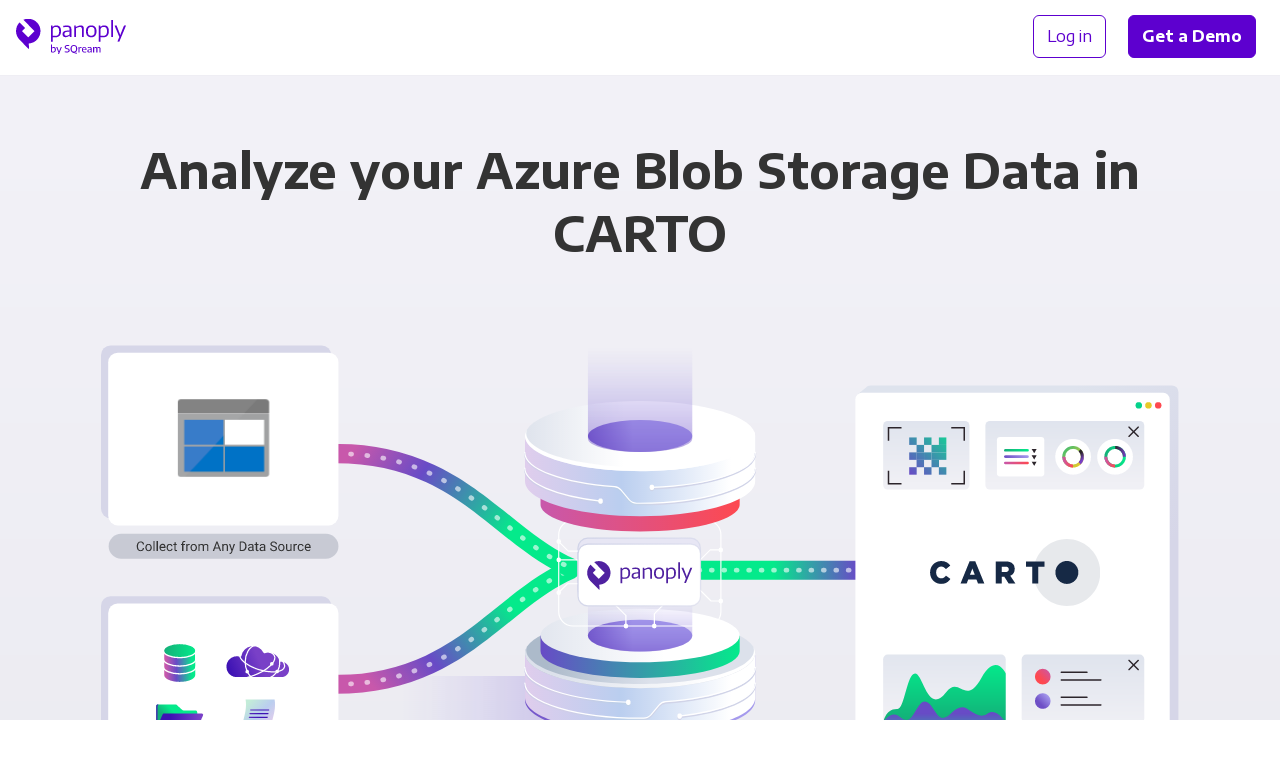

--- FILE ---
content_type: text/html;charset=utf-8
request_url: https://panoply.io/connectors/azure-blob-storage/carto/
body_size: 12549
content:
<!DOCTYPE html>
<html lang="en" id="html">

<head>

  <meta charset="utf-8" />
  <meta name="viewport" content="width=device-width, initial-scale=1.0">

  
    
    

    
    

    
    
    
    

    

    
    

    
    

    

    <title>Integrate Azure Blob Storage with CARTO for Analytics | Panoply</title>
    <meta name="description" content="Panoply’s code-free data connectors and managed storage make it easy to integrate Azure Blob Storage with CARTO and all your other data.">

    

    <link rel="canonical" href="https://panoply.io/connectors/azure-blob-storage/carto/" />

    
  

  

  

  


  <script>
  var dataLayer = [{
    page: {
      layout: 'integration_combo',
      collection: 'integration_combo',
      name: 'azure-blob-storage + carto',
      experiment: {
        name: '',
        variant: '0'
      }
    },
  
    integration: {
      name: 'azure-blob-storage + carto',
      title: 'Azure Blob Storage + CARTO',
      type: '3rd-party-data-source + visualization-tool',
      category: 'BI Tools + Cloud Storage',
    }
  
  }];
  </script>

  <!-- Page hiding snippet (recommended)  -->
  <style>.async-hide { opacity: 0 !important} </style>
  <script>(function(a,s,y,n,c,h,i,d,e){s.className+=' '+y;h.start=1*new Date;
  h.end=i=function(){s.className=s.className.replace(RegExp(' ?'+y),'')};
  (a[n]=a[n]||[]).hide=h;setTimeout(function(){i();h.end=null},c);h.timeout=c;
  })(window,document.documentElement,'async-hide','dataLayer',4000,
  {'GTM-K4QVR9':true});</script>

  <!--Google Tag Manager-->
  <script>(function(w,d,s,l,i){w[l]=w[l]||[];w[l].push({'gtm.start':new Date().getTime(),event:'gtm.js'});var f=d.getElementsByTagName(s)[0],j=d.createElement(s),dl=l!='dataLayer'?'&l='+l:'';j.async=true;j.src='https://www.googletagmanager.com/gtm.js?id='+i+dl;f.parentNode.insertBefore(j,f)})(window,document,'script','dataLayer','GTM-K4QVR9');
  </script>
  <!--End Google Tag Manager-->

  <!--Favicon-->
  <link rel="apple-touch-icon" sizes="180x180" href="/images/favicon/apple-touch-icon.png?v=kP3Yk5z9l2">
  <link rel="icon" type="image/png" sizes="32x32" href="/images/favicon/favicon-32x32.png?v=kP3Yk5z9l2">
  <link rel="icon" type="image/png" sizes="16x16" href="/images/favicon/favicon-16x16.png?v=kP3Yk5z9l2">
  <link rel="manifest" href="/images/favicon/site.webmanifest?v=kP3Yk5z9l2">
  <link rel="shortcut icon" href="/images/favicon/favicon.ico?v=kP3Yk5z9l2">
  <meta name="msapplication-TileColor" content="#ffffff">
  <meta name="msapplication-config" content="/images/favicon/browserconfig.xml?v=kP3Yk5z9l2">
  <meta name="theme-color" content="#ffffff">
  <!--End Favicon-->

  <link href="https://fonts.googleapis.com/css?family=Encode+Sans+Semi+Expanded:300,400,500,600,700|Roboto+Mono:300,400"
    rel="stylesheet">

  <style>
    .no-fouc {
      opacity: 0;
    }
  </style>

  <!-- App Styles -->
  <link rel="stylesheet" href="/css/main.css">
  <link rel="stylesheet" href="/css/combos.css">
  <link rel="stylesheet" href="/css/pricing.css">

</head>

<body id="body">

  <!-- Google Tag Manager (noscript) -->
  <noscript><iframe src="https://www.googletagmanager.com/ns.html?id=GTM-K4QVR9" height="0" width="0"
      style="display:none;visibility:hidden"></iframe></noscript>
  <!-- End Google Tag Manager (noscript) -->

  <nav
  id="nav"
  class="nav no-fouc"
  style="padding-bottom: 0px;"
  aria-label="Main"
>
  <div class="nav__container" itemscope itemtype="http://www.schema.org/SiteNavigationElement">
    <div class="nav__logo">
      <a data-nav-group="Logo" href="/"></a>
    </div>

    <div class="nav__left">
      
    </div>

    <div class="nav__right" data-nav-group="CTA">
      <div style="text-wrap: nowrap;">
        <a
          itemprop="url"
          class="nav__btn btn btn--block btn--outline"
          href="https://platform.panoply.io/?#/login"
        >
          <span itemprop="name">Log in</span>
        </a>
        <a itemprop="url" class="nav__btn btn btn--block btn--gradient--purple mx-2 track-cta" href="/request-a-demo/">
          <span itemprop="name" style="padding: 1px 0;">Get a Demo</span>
        </a>
      </div>
      <button id="mobile-nav-toggle" class="nav__hamburger"></button>
    </div>
  </div>
</nav>


  <div class="site-container">

    














<div class="combo-integration__intro pt-6 pb-4 pt-md-9 pb-md-7">
  <h1 class="container text-align-center display-block mt-0 mb-5 mb-md-5 mb-lg-9">
  
    Analyze your Azure Blob Storage Data in CARTO
  
  </h1>

  
  
  
  
  
  
    <div class="combo-integration-diagram drop-in-on-load mb-5 mb-md-6">

  <div class="hide-on-md hide-on-lg">

    <div class="combo-integration-diagram__image combo-integration-diagram__image--mobile">
      
      

      
        <img type="image/svg+xml" class="integration__tab__artwork--bg" src="/images/v2/integrations/combo-diagram-small-ds-bi.svg" />  
      

      

      

      

      
        <div class="combo-integration-diagram__image__bi-tool-2-logo">
          <img src="/images/integration-logos/carto.svg" />
        </div>
      

      
        <div class="combo-integration-diagram__image__data-source-1-logo">
          <img src="/images/integration-logos/azure-blob-storage.svg" />
        </div>
      

      

    </div>

  </div>


  <div class="hide-on-sm">

    <div class="combo-integration-diagram__image">
            
      

      
        <img type="image/svg+xml" class="integration__tab__artwork--bg" src="/images/v2/integrations/combo-diagram-big-multi.svg" />  
      
      
      

      

      
        <div class="combo-integration-diagram__image__bi-tool-2-logo">
          <img src="/images/integration-logos/carto.svg" />
        </div>
      

      
        <div class="combo-integration-diagram__image__data-source-1-logo">
          <img src="/images/integration-logos/azure-blob-storage.svg" />
        </div>
      

      

    </div>

  </div>

</div>
  

  <div class="container-xsmall">
    <div class="card card--curved-more text-align-center px-4 px-md-7 py-4 mb-4">
      <span class="text-xxlarge text-semibold display-block mb-4">
        Integrating CARTO and Azure Blob Storage has never been&nbsp;easier.
      </span>
      <a class="btn btn--block btn--gradient btn--gradient--purple track-cta" href="https://platform.panoply.io/#/signup">
        Try Panoply for Free
      </a>
    </div>
  </div>
</div>

<!-- START PANOPLY FEATURES  -->

<div class="bg-off-white">

  
    


<div class="container py-4 pt-md-9 pb-1">

  <div class="text-align-center mb-4 mb-md-6 mb-lg-9">
    <h2 class="integration__featured-content__subheading mt-6 mb-4 px-md-7">
      Sync, store, and access all your business data with Panoply
    </h2>
    <span class="text-xlarge">
      Easily integrate data from over 80+ sources so it’s always ready for action.
    </span>
  </div>

  <div class="combo-integration__feature-block flex-row flex-row--wrap flex-row--align-center py-9 py-md-9 my-md-4 my-lg-9">
    <div class="flex-row__column flex-row__column--half mb-6 mb-md-0">
        <div class="wistia_responsive_padding margin-auto" style="padding: 55% 0 0 0; position:relative; max-width: 584px;">
          <div class="wistia_responsive_wrapper" style="height: 100%; left: 0; position: absolute; top:0; width:100%;">
            <iframe src="https://fast.wistia.net/embed/iframe/hsxgezih4v?videoFoam=true"
                    title="What is Panoply?"
                    allowtransparency="true" frameborder="0" scrolling="no" class="wistia_embed" name="wistia_embed"
                    allowfullscreen mozallowfullscreen webkitallowfullscreen oallowfullscreen msallowfullscreen
                    width="100%" height="100%"
                    style="border: 1px solid #D8D8D8;">
            </iframe>
          </div>
        </div>
        <script src="https://fast.wistia.net/assets/external/E-v1.js" async></script>
    </div>
    <div class="flex-row__column flex-row__column--half pl-md-6 pl-lg-9 pr-lg-4">
      <div class="combo-integration__feature-block__video-title mb-4">
        <h3 class="h2 mt-0 mb-0 inline-block">Panoply in 30 seconds</h3>
      </div>
      <p class="text-medium mb-4 mb-md-5 mb-lg-6">
        See how easy it is to connect your data using Panoply. In just a few minutes, you can set up a data warehouse and start syncing your Azure Blob Storage data.
      </p>
      <a href="https://platform.panoply.io/#/signup" class="btn btn--block btn--gradient--purple my-2">Try Panoply for Free</a>
    </div>
  </div>

  <div class="combo-integration__feature-block flex-row flex-row--wrap flex-row--align-center py-9 py-md-9 my-md-4 my-lg-9">
    <div class="flex-row__column flex-row__column--half mb-6 mb-md-0">
      <img alt="connect-tools" class="lazyload flex-row__column__image" style="max-height: 448px;" data-src="/images/v2/artwork/stylizedui-any-bi-tool.svg" />
    </div>
    <div class="flex-row__column flex-row__column--half pl-md-6 pl-lg-9 pr-lg-4">
      <h3 class="h2 mt-0 mb-4">Fuel your analytics</h3>
      <p class="text-medium mb-4 mb-md-5 mb-lg-6">
        Panoply automatically organizes data into query-ready tables and connects to popular BI tools like CARTO as well as analytical notebooks. From executives to analysts, your entire team will have access to the most up-to-date data and insights they need to drive your business forward.
        </p>
        <a href="/connectors/bi-tools/" class="btn btn--outline my-2">See All BI Tool Connectors </a>
    </div>
  </div>

  <div class="combo-integration__feature-block flex-row flex-row--wrap flex-row--align-center py-9 py-md-9 my-md-4 my-lg-9">
    <div class="flex-row__column flex-row__column--half mb-6 mb-md-0">
      <img alt="automate-data" class="lazyload flex-row__column__image" style="max-height: 448px;" data-src="/images/v2/artwork/stylizedui-performance-optimization.svg" />
    </div>
    <div class="flex-row__column flex-row__column--half pl-md-6 pl-lg-9 pr-lg-4">
      <h3 class="h2 mt-0 mb-4">Code-free data pipeline</h3>
      <p class="text-medium mb-4 mb-md-5 mb-lg-6">
        Seamlessly sync Azure Blob Storage and all your other data sources with Panoply’s built-in ETL. Set up a pipeline in minutes with our simple point-and-click interface, then we’ll handle the ongoing maintenance so you can focus on building value, not fixing leaky plumbing.
      </p>
      <a href="/connectors/" class="btn btn--outline my-2">Our Connectors</a>
    </div>
  </div>

  <div class="combo-integration__feature-block flex-row flex-row--wrap flex-row--align-center py-9 py-md-9 my-md-4 my-lg-9">
    <div class="flex-row__column flex-row__column--half mb-6 mb-md-0">
      <img alt="collect-data" class="lazyload flex-row__column__image" style="max-height: 448px;" data-src="/images/v2/artwork/stylizedui-any-data-source.svg" />
    </div>
    <div class="flex-row__column flex-row__column--half pl-md-6 pl-lg-9 pr-lg-4">
      <h3 class="h2 mt-0 mb-4">All your data in one place</h3>
      <p class="text-medium mb-4 mb-md-5 mb-lg-6">
        Easily sync and store over 80+ data sources. Break down the silos separating your data to create a single source of truth your whole company can rely on.
      </p>
      <a href="/request-a-demo/" class="btn btn--outline my-2">Get a Demo</a>
    </div>
  </div>
</div>

  

  <div class="hairline"></div>

</div>

<!-- END PANOPLY FEATURES  -->

<!-- START INTEGRATION DETAILS  -->

<div class="bg-gray-xxlight">

  <div class="container pt-4 pt-md-6 pb-6 pb-lg-7">

    <!-- START INTEGRATION 1 -->

    <div class="breadcrumbs w-100 pt-6 pt-md-8 pt-lg-9 pb-3">
      <a class="breadcrumbs__link" href="/connectors/">
        Connectors
      </a>
      <a class="breadcrumbs__link" href="/connectors/bi-tools/">
        BI Tools
      </a>
      <a class="breadcrumbs__current" href="/connectors/carto/">CARTO</a>
    </div>

    <div class="combo-integration__details flex-row flex--wrap flex-row--align-top position-relative pb-2 pb-md-5 pb-lg-6">

      <div class="flex-row__column flex-row__column--half px-0 pr-md-4">

        <div class="integration__logo mt-md-2 ">
          
          <div class="integration__logo__image integration__logo__image--large">
            <img class="lazyload" data-src="/images/integration-logos/carto.svg" />
          </div>
        </div>

      </div>

      <div class="flex-row__column flex-row__column--half px-0 pl-md-4 pl-lg-7">

        <h2 class="mt-7 mt-md-1 mb-4">Integrate with CARTO in&nbsp;minutes</h2>

        

          <div>
            <p>CARTO collects and analyzes location data to solve spatial problems and provide business outcomes. It uploads your spatial data, enriches it, and performs geospatial analysis. This BI tool provides geodata analytics, workflow integration, and million-point visualizations. Data scientists can use CARTO to simplify location data prep and collection. It interacts with your preexisting libraries and functions, or you can use its out-of-the-box spatial analysis models. CARTO’s development tools include its own visualization libraries, app development, scalability, data APIs, geocoding, and more. CARTO can run even faster and more powerfully with the Panoply integration. The automated Panoply pipeline continuously streams the entire ETL flow from input to processing to output and storage. Panoply offers the security, power, and speed of the only fully integrated cloud service that combines an automated ETL with a data warehouse.</p>

          </div>

        

        

        <a class="learn-more text-medium my-4 my-md-6 mb-md-5 mb-lg-6 display-block track-cta" href="/connectors/">
          <span>Our connectors</span>
          <img data-src="/images/v2/icon-arrow-right-purple.svg" />
        </a>

      </div>

      <div class="flex-row__column flex-row__column--half combo-integrations-other-wrapper--left px-0 pr-md-4 pb-2 pb-md-5 pb-lg-6">
        
        





<h3 class="h4 mt-6">Other connectors with CARTO</h3>

<div class="combo-integrations-other ">

  <div class="combo-integrations-other__arrows">

    <div class="combo-integrations-other__arrow-right flex-column flex--center">
      <button id="">&nbsp;</button>
    </div>

    <div class="combo-integrations-other__arrow-left flex-column flex--center">
      <button id="">&nbsp;</button>
    </div>

  </div>

  <div class="combo-integrations-other__scroller" style="transform: translateX(0px)">

    

      
      

      
      
      

      

        
        

        <a href="/connectors/carto/salesforce/" class="combo-integration-other text-dark pr-6">
          <div class="combo-integration-other__icon">
            <img class="lazyload" data-src="https://learn.panoply.io/hubfs/Data%20Source%20Icons/carto.svg?noresize" />
          </div>
          <div class="combo-integration-other__icon">
            <img class="lazyload" data-src="https://learn.panoply.io/hubfs/Data%20Source%20Icons/salesforce.svg?noresize" />
          </div>
          <div class="combo-integration-other__label">
            <div class="combo-integration-other__label__text">CARTO +</div>
            <div class="combo-integration-other__label__text">Salesforce</div>
          </div>
        </a>

      

    

      
      

      
      
      

      

        
        

        <a href="/connectors/carto/hubspot/" class="combo-integration-other text-dark pr-6">
          <div class="combo-integration-other__icon">
            <img class="lazyload" data-src="https://learn.panoply.io/hubfs/Data%20Source%20Icons/carto.svg?noresize" />
          </div>
          <div class="combo-integration-other__icon">
            <img class="lazyload" data-src="https://learn.panoply.io/hubfs/Data%20Source%20Icons/hubspot.svg?noresize" />
          </div>
          <div class="combo-integration-other__label">
            <div class="combo-integration-other__label__text">CARTO +</div>
            <div class="combo-integration-other__label__text">HubSpot</div>
          </div>
        </a>

      

    

      
      

      
      
      

      

        
        

        <a href="/connectors/carto/postgresql/" class="combo-integration-other text-dark pr-6">
          <div class="combo-integration-other__icon">
            <img class="lazyload" data-src="https://learn.panoply.io/hubfs/Data%20Source%20Icons/carto.svg?noresize" />
          </div>
          <div class="combo-integration-other__icon">
            <img class="lazyload" data-src="https://learn.panoply.io/hubfs/Data%20Source%20Icons/postgresql.svg?noresize" />
          </div>
          <div class="combo-integration-other__label">
            <div class="combo-integration-other__label__text">CARTO +</div>
            <div class="combo-integration-other__label__text">PostgreSQL</div>
          </div>
        </a>

      

    

      
      

      
      
      

      

        
        

        <a href="/connectors/carto/mysql/" class="combo-integration-other text-dark pr-6">
          <div class="combo-integration-other__icon">
            <img class="lazyload" data-src="https://learn.panoply.io/hubfs/Data%20Source%20Icons/carto.svg?noresize" />
          </div>
          <div class="combo-integration-other__icon">
            <img class="lazyload" data-src="https://learn.panoply.io/hubfs/Data%20Source%20Icons/mysql.svg?noresize" />
          </div>
          <div class="combo-integration-other__label">
            <div class="combo-integration-other__label__text">CARTO +</div>
            <div class="combo-integration-other__label__text">MySQL</div>
          </div>
        </a>

      

    

      
      

      
      
      

      

        
        

        <a href="/connectors/carto/mongodb/" class="combo-integration-other text-dark pr-6">
          <div class="combo-integration-other__icon">
            <img class="lazyload" data-src="https://learn.panoply.io/hubfs/Data%20Source%20Icons/carto.svg?noresize" />
          </div>
          <div class="combo-integration-other__icon">
            <img class="lazyload" data-src="https://learn.panoply.io/hubfs/Data%20Source%20Icons/mongo.svg?noresize" />
          </div>
          <div class="combo-integration-other__label">
            <div class="combo-integration-other__label__text">CARTO +</div>
            <div class="combo-integration-other__label__text">MongoDB</div>
          </div>
        </a>

      

    

      
      

      
      
      

      

        
        

        <a href="/connectors/amazon-s3/carto/" class="combo-integration-other text-dark pr-6">
          <div class="combo-integration-other__icon">
            <img class="lazyload" data-src="https://learn.panoply.io/hubfs/Data%20Source%20Icons/carto.svg?noresize" />
          </div>
          <div class="combo-integration-other__icon">
            <img class="lazyload" data-src="https://learn.panoply.io/hubfs/Data%20Source%20Icons/s3.svg?noresize" />
          </div>
          <div class="combo-integration-other__label">
            <div class="combo-integration-other__label__text">CARTO +</div>
            <div class="combo-integration-other__label__text">Amazon S3</div>
          </div>
        </a>

      

    

      
      

      
      
      

      

        
        

        <a href="/connectors/carto/facebook-ads/" class="combo-integration-other text-dark pr-6">
          <div class="combo-integration-other__icon">
            <img class="lazyload" data-src="https://learn.panoply.io/hubfs/Data%20Source%20Icons/carto.svg?noresize" />
          </div>
          <div class="combo-integration-other__icon">
            <img class="lazyload" data-src="https://learn.panoply.io/hubfs/Data%20Source%20Icons/facebook-ads.svg?noresize" />
          </div>
          <div class="combo-integration-other__label">
            <div class="combo-integration-other__label__text">CARTO +</div>
            <div class="combo-integration-other__label__text">Facebook Ads</div>
          </div>
        </a>

      

    

      
      

      
      
      

      

        
        

        <a href="/connectors/carto/google-ads/" class="combo-integration-other text-dark pr-6">
          <div class="combo-integration-other__icon">
            <img class="lazyload" data-src="https://learn.panoply.io/hubfs/Data%20Source%20Icons/carto.svg?noresize" />
          </div>
          <div class="combo-integration-other__icon">
            <img class="lazyload" data-src="https://learn.panoply.io/hubfs/Data%20Source%20Icons/adwords.svg?noresize" />
          </div>
          <div class="combo-integration-other__label">
            <div class="combo-integration-other__label__text">CARTO +</div>
            <div class="combo-integration-other__label__text">Google Ads</div>
          </div>
        </a>

      

    

      
      

      
      
      

      

        
        

        <a href="/connectors/carto/google-analytics/" class="combo-integration-other text-dark pr-6">
          <div class="combo-integration-other__icon">
            <img class="lazyload" data-src="https://learn.panoply.io/hubfs/Data%20Source%20Icons/carto.svg?noresize" />
          </div>
          <div class="combo-integration-other__icon">
            <img class="lazyload" data-src="https://learn.panoply.io/hubfs/Data%20Source%20Icons/ga.svg?noresize" />
          </div>
          <div class="combo-integration-other__label">
            <div class="combo-integration-other__label__text">CARTO +</div>
            <div class="combo-integration-other__label__text">Google Analytics</div>
          </div>
        </a>

      

    

      
      

      
      
      

      

        
        

        <a href="/connectors/carto/shopify/" class="combo-integration-other text-dark pr-6">
          <div class="combo-integration-other__icon">
            <img class="lazyload" data-src="https://learn.panoply.io/hubfs/Data%20Source%20Icons/carto.svg?noresize" />
          </div>
          <div class="combo-integration-other__icon">
            <img class="lazyload" data-src="https://learn.panoply.io/hubfs/Data%20Source%20Icons/shopify.svg?noresize" />
          </div>
          <div class="combo-integration-other__label">
            <div class="combo-integration-other__label__text">CARTO +</div>
            <div class="combo-integration-other__label__text">Shopify</div>
          </div>
        </a>

      

    

      
      

      
      
      

      

        
        

        <a href="/connectors/carto/zendesk/" class="combo-integration-other text-dark pr-6">
          <div class="combo-integration-other__icon">
            <img class="lazyload" data-src="https://learn.panoply.io/hubfs/Data%20Source%20Icons/carto.svg?noresize" />
          </div>
          <div class="combo-integration-other__icon">
            <img class="lazyload" data-src="https://learn.panoply.io/hubfs/Data%20Source%20Icons/zendesk.svg?noresize" />
          </div>
          <div class="combo-integration-other__label">
            <div class="combo-integration-other__label__text">CARTO +</div>
            <div class="combo-integration-other__label__text">Zendesk</div>
          </div>
        </a>

      

    

      
      

      
      
      

      

        
        

        <a href="/connectors/carto/google-sheets/" class="combo-integration-other text-dark pr-6">
          <div class="combo-integration-other__icon">
            <img class="lazyload" data-src="https://learn.panoply.io/hubfs/Data%20Source%20Icons/carto.svg?noresize" />
          </div>
          <div class="combo-integration-other__icon">
            <img class="lazyload" data-src="https://learn.panoply.io/hubfs/Data%20Source%20Icons/googlesheets.svg?noresize" />
          </div>
          <div class="combo-integration-other__label">
            <div class="combo-integration-other__label__text">CARTO +</div>
            <div class="combo-integration-other__label__text">Google Sheets</div>
          </div>
        </a>

      

    

      
      

      
      
      

      

        
        

        <a href="/connectors/carto/json/" class="combo-integration-other text-dark pr-6">
          <div class="combo-integration-other__icon">
            <img class="lazyload" data-src="https://learn.panoply.io/hubfs/Data%20Source%20Icons/carto.svg?noresize" />
          </div>
          <div class="combo-integration-other__icon">
            <img class="lazyload" data-src="https://learn.panoply.io/hubfs/Data%20Source%20Icons/json.svg?noresize" />
          </div>
          <div class="combo-integration-other__label">
            <div class="combo-integration-other__label__text">CARTO +</div>
            <div class="combo-integration-other__label__text">JSON</div>
          </div>
        </a>

      

    

      
      

      
      
      

      

        
        

        <a href="/connectors/carto/microsoft-excel/" class="combo-integration-other text-dark pr-6">
          <div class="combo-integration-other__icon">
            <img class="lazyload" data-src="https://learn.panoply.io/hubfs/Data%20Source%20Icons/carto.svg?noresize" />
          </div>
          <div class="combo-integration-other__icon">
            <img class="lazyload" data-src="https://learn.panoply.io/hubfs/Data%20Source%20Icons/microsoft-excel.svg?noresize" />
          </div>
          <div class="combo-integration-other__label">
            <div class="combo-integration-other__label__text">CARTO +</div>
            <div class="combo-integration-other__label__text">Microsoft Excel</div>
          </div>
        </a>

      

    

      
      

      
      
      

      

        
        

        <a href="/connectors/carto/twitter/" class="combo-integration-other text-dark pr-6">
          <div class="combo-integration-other__icon">
            <img class="lazyload" data-src="https://learn.panoply.io/hubfs/Data%20Source%20Icons/carto.svg?noresize" />
          </div>
          <div class="combo-integration-other__icon">
            <img class="lazyload" data-src="https://learn.panoply.io/hubfs/Data%20Source%20Icons/twitter.svg?noresize" />
          </div>
          <div class="combo-integration-other__label">
            <div class="combo-integration-other__label__text">CARTO +</div>
            <div class="combo-integration-other__label__text">Twitter</div>
          </div>
        </a>

      

    

      
      

      
      
      

      

        
        

        <a href="/connectors/bigquery/carto/" class="combo-integration-other text-dark pr-6">
          <div class="combo-integration-other__icon">
            <img class="lazyload" data-src="https://learn.panoply.io/hubfs/Data%20Source%20Icons/carto.svg?noresize" />
          </div>
          <div class="combo-integration-other__icon">
            <img class="lazyload" data-src="https://learn.panoply.io/hubfs/Data%20Source%20Icons/bigquery.svg?noresize" />
          </div>
          <div class="combo-integration-other__label">
            <div class="combo-integration-other__label__text">CARTO +</div>
            <div class="combo-integration-other__label__text">BigQuery</div>
          </div>
        </a>

      

    

      
      

      
      
      

      

        
        

        <a href="/connectors/carto/csv/" class="combo-integration-other text-dark pr-6">
          <div class="combo-integration-other__icon">
            <img class="lazyload" data-src="https://learn.panoply.io/hubfs/Data%20Source%20Icons/carto.svg?noresize" />
          </div>
          <div class="combo-integration-other__icon">
            <img class="lazyload" data-src="https://learn.panoply.io/hubfs/Data%20Source%20Icons/csv.svg?noresize" />
          </div>
          <div class="combo-integration-other__label">
            <div class="combo-integration-other__label__text">CARTO +</div>
            <div class="combo-integration-other__label__text">CSV</div>
          </div>
        </a>

      

    

      
      

      
      
      

      

        
        

        <a href="/connectors/carto/google-search-console/" class="combo-integration-other text-dark pr-6">
          <div class="combo-integration-other__icon">
            <img class="lazyload" data-src="https://learn.panoply.io/hubfs/Data%20Source%20Icons/carto.svg?noresize" />
          </div>
          <div class="combo-integration-other__icon">
            <img class="lazyload" data-src="https://learn.panoply.io/hubfs/Data%20Source%20Icons/googlesearchconsole.svg?noresize" />
          </div>
          <div class="combo-integration-other__label">
            <div class="combo-integration-other__label__text">CARTO +</div>
            <div class="combo-integration-other__label__text">Google Search Console</div>
          </div>
        </a>

      

    

      
      

      
      
      

      

        
        

        <a href="/connectors/carto/instagram/" class="combo-integration-other text-dark pr-6">
          <div class="combo-integration-other__icon">
            <img class="lazyload" data-src="https://learn.panoply.io/hubfs/Data%20Source%20Icons/carto.svg?noresize" />
          </div>
          <div class="combo-integration-other__icon">
            <img class="lazyload" data-src="https://learn.panoply.io/hubfs/Data%20Source%20Icons/instagram-for-business.svg?noresize" />
          </div>
          <div class="combo-integration-other__label">
            <div class="combo-integration-other__label__text">CARTO +</div>
            <div class="combo-integration-other__label__text">Instagram for Business</div>
          </div>
        </a>

      

    

      
      

      
      
      

      

        
        

        <a href="/connectors/carto/linkedin/" class="combo-integration-other text-dark pr-6">
          <div class="combo-integration-other__icon">
            <img class="lazyload" data-src="https://learn.panoply.io/hubfs/Data%20Source%20Icons/carto.svg?noresize" />
          </div>
          <div class="combo-integration-other__icon">
            <img class="lazyload" data-src="https://learn.panoply.io/hubfs/Data%20Source%20Icons/linkedinads.svg?noresize" />
          </div>
          <div class="combo-integration-other__label">
            <div class="combo-integration-other__label__text">CARTO +</div>
            <div class="combo-integration-other__label__text">LinkedIn Ads</div>
          </div>
        </a>

      

    

      
      

      
      
      

      

        
        

        <a href="/connectors/carto/stripe/" class="combo-integration-other text-dark pr-6">
          <div class="combo-integration-other__icon">
            <img class="lazyload" data-src="https://learn.panoply.io/hubfs/Data%20Source%20Icons/carto.svg?noresize" />
          </div>
          <div class="combo-integration-other__icon">
            <img class="lazyload" data-src="https://learn.panoply.io/hubfs/Data%20Source%20Icons/stripe.svg?noresize" />
          </div>
          <div class="combo-integration-other__label">
            <div class="combo-integration-other__label__text">CARTO +</div>
            <div class="combo-integration-other__label__text">Stripe</div>
          </div>
        </a>

      

    

      
      

      
      
      

      

        
        

        <a href="/connectors/carto/xero/" class="combo-integration-other text-dark pr-6">
          <div class="combo-integration-other__icon">
            <img class="lazyload" data-src="https://learn.panoply.io/hubfs/Data%20Source%20Icons/carto.svg?noresize" />
          </div>
          <div class="combo-integration-other__icon">
            <img class="lazyload" data-src="https://learn.panoply.io/hubfs/Data%20Source%20Icons/panoplyxero.svg?noresize" />
          </div>
          <div class="combo-integration-other__label">
            <div class="combo-integration-other__label__text">CARTO +</div>
            <div class="combo-integration-other__label__text">Xero</div>
          </div>
        </a>

      

    

      
      

      
      
      

      

        
        

        <a href="/connectors/bigcommerce/carto/" class="combo-integration-other text-dark pr-6">
          <div class="combo-integration-other__icon">
            <img class="lazyload" data-src="https://learn.panoply.io/hubfs/Data%20Source%20Icons/carto.svg?noresize" />
          </div>
          <div class="combo-integration-other__icon">
            <img class="lazyload" data-src="https://learn.panoply.io/hubfs/Data%20Source%20Icons/bigcommerce.svg?noresize" />
          </div>
          <div class="combo-integration-other__label">
            <div class="combo-integration-other__label__text">CARTO +</div>
            <div class="combo-integration-other__label__text">BigCommerce</div>
          </div>
        </a>

      

    

      
      

      
      
      

      

        
        

        <a href="/connectors/carto/twitter-ads/" class="combo-integration-other text-dark pr-6">
          <div class="combo-integration-other__icon">
            <img class="lazyload" data-src="https://learn.panoply.io/hubfs/Data%20Source%20Icons/carto.svg?noresize" />
          </div>
          <div class="combo-integration-other__icon">
            <img class="lazyload" data-src="https://learn.panoply.io/hubfs/Data%20Source%20Icons/twitter-ads.svg?noresize" />
          </div>
          <div class="combo-integration-other__label">
            <div class="combo-integration-other__label__text">CARTO +</div>
            <div class="combo-integration-other__label__text">Twitter Ads</div>
          </div>
        </a>

      

    

      
      

      
      
      

      

        
        

        <a href="/connectors/carto/woocommerce/" class="combo-integration-other text-dark pr-6">
          <div class="combo-integration-other__icon">
            <img class="lazyload" data-src="https://learn.panoply.io/hubfs/Data%20Source%20Icons/carto.svg?noresize" />
          </div>
          <div class="combo-integration-other__icon">
            <img class="lazyload" data-src="https://learn.panoply.io/hubfs/Data%20Source%20Icons/woocommerce.svg?noresize" />
          </div>
          <div class="combo-integration-other__label">
            <div class="combo-integration-other__label__text">CARTO +</div>
            <div class="combo-integration-other__label__text">WooCommerce</div>
          </div>
        </a>

      

    

      
      

      
      
      

      

        
        

        <a href="/connectors/asana/carto/" class="combo-integration-other text-dark pr-6">
          <div class="combo-integration-other__icon">
            <img class="lazyload" data-src="https://learn.panoply.io/hubfs/Data%20Source%20Icons/carto.svg?noresize" />
          </div>
          <div class="combo-integration-other__icon">
            <img class="lazyload" data-src="https://learn.panoply.io/hubfs/Data%20Source%20Icons/asana.svg?noresize" />
          </div>
          <div class="combo-integration-other__label">
            <div class="combo-integration-other__label__text">CARTO +</div>
            <div class="combo-integration-other__label__text">Asana</div>
          </div>
        </a>

      

    

      
      

      
      
      

      

        
        

        <a href="/connectors/carto/intercom/" class="combo-integration-other text-dark pr-6">
          <div class="combo-integration-other__icon">
            <img class="lazyload" data-src="https://learn.panoply.io/hubfs/Data%20Source%20Icons/carto.svg?noresize" />
          </div>
          <div class="combo-integration-other__icon">
            <img class="lazyload" data-src="https://learn.panoply.io/hubfs/Data%20Source%20Icons/intercom.svg?noresize" />
          </div>
          <div class="combo-integration-other__label">
            <div class="combo-integration-other__label__text">CARTO +</div>
            <div class="combo-integration-other__label__text">Intercom</div>
          </div>
        </a>

      

    

      
      

      
      
      

      

        
        

        <a href="/connectors/amazon-dynamodb/carto/" class="combo-integration-other text-dark pr-6">
          <div class="combo-integration-other__icon">
            <img class="lazyload" data-src="https://learn.panoply.io/hubfs/Data%20Source%20Icons/carto.svg?noresize" />
          </div>
          <div class="combo-integration-other__icon">
            <img class="lazyload" data-src="https://learn.panoply.io/hubfs/Data%20Source%20Icons/dynamodb.svg?noresize" />
          </div>
          <div class="combo-integration-other__label">
            <div class="combo-integration-other__label__text">CARTO +</div>
            <div class="combo-integration-other__label__text">Amazon DynamoDB</div>
          </div>
        </a>

      

    

      
      

      
      
      

      

        
        

        <a href="/connectors/appsflyer/carto/" class="combo-integration-other text-dark pr-6">
          <div class="combo-integration-other__icon">
            <img class="lazyload" data-src="https://learn.panoply.io/hubfs/Data%20Source%20Icons/carto.svg?noresize" />
          </div>
          <div class="combo-integration-other__icon">
            <img class="lazyload" data-src="https://learn.panoply.io/hubfs/Data%20Source%20Icons/appsflyer.svg?noresize" />
          </div>
          <div class="combo-integration-other__label">
            <div class="combo-integration-other__label__text">CARTO +</div>
            <div class="combo-integration-other__label__text">AppsFlyer</div>
          </div>
        </a>

      

    

      
      

      
      
      

      

        
        

        <a href="/connectors/bing-ads/carto/" class="combo-integration-other text-dark pr-6">
          <div class="combo-integration-other__icon">
            <img class="lazyload" data-src="https://learn.panoply.io/hubfs/Data%20Source%20Icons/carto.svg?noresize" />
          </div>
          <div class="combo-integration-other__icon">
            <img class="lazyload" data-src="https://learn.panoply.io/hubfs/Data%20Source%20Icons/panoplybingads.svg?noresize" />
          </div>
          <div class="combo-integration-other__label">
            <div class="combo-integration-other__label__text">CARTO +</div>
            <div class="combo-integration-other__label__text">Bing Ads</div>
          </div>
        </a>

      

    

      
      

      
      
      

      

        
        

        <a href="/connectors/carto/delighted/" class="combo-integration-other text-dark pr-6">
          <div class="combo-integration-other__icon">
            <img class="lazyload" data-src="https://learn.panoply.io/hubfs/Data%20Source%20Icons/carto.svg?noresize" />
          </div>
          <div class="combo-integration-other__icon">
            <img class="lazyload" data-src="https://learn.panoply.io/hubfs/Data%20Source%20Icons/panoply_delighted.svg?noresize" />
          </div>
          <div class="combo-integration-other__label">
            <div class="combo-integration-other__label__text">CARTO +</div>
            <div class="combo-integration-other__label__text">Delighted</div>
          </div>
        </a>

      

    

      
      

      
      
      

      

        
        

        <a href="/connectors/carto/elasticsearch/" class="combo-integration-other text-dark pr-6">
          <div class="combo-integration-other__icon">
            <img class="lazyload" data-src="https://learn.panoply.io/hubfs/Data%20Source%20Icons/carto.svg?noresize" />
          </div>
          <div class="combo-integration-other__icon">
            <img class="lazyload" data-src="https://learn.panoply.io/hubfs/Data%20Source%20Icons/es.svg?noresize" />
          </div>
          <div class="combo-integration-other__label">
            <div class="combo-integration-other__label__text">CARTO +</div>
            <div class="combo-integration-other__label__text">Elasticsearch</div>
          </div>
        </a>

      

    

      
      

      
      
      

      

        
        

        <a href="/connectors/carto/facebook-pages/" class="combo-integration-other text-dark pr-6">
          <div class="combo-integration-other__icon">
            <img class="lazyload" data-src="https://learn.panoply.io/hubfs/Data%20Source%20Icons/carto.svg?noresize" />
          </div>
          <div class="combo-integration-other__icon">
            <img class="lazyload" data-src="https://learn.panoply.io/hubfs/Data%20Source%20Icons/facebook-pages.svg?noresize" />
          </div>
          <div class="combo-integration-other__label">
            <div class="combo-integration-other__label__text">CARTO +</div>
            <div class="combo-integration-other__label__text">Facebook Pages</div>
          </div>
        </a>

      

    

      
      

      
      
      

      

        
        

        <a href="/connectors/carto/facebook-posts/" class="combo-integration-other text-dark pr-6">
          <div class="combo-integration-other__icon">
            <img class="lazyload" data-src="https://learn.panoply.io/hubfs/Data%20Source%20Icons/carto.svg?noresize" />
          </div>
          <div class="combo-integration-other__icon">
            <img class="lazyload" data-src="https://learn.panoply.io/hubfs/Data%20Source%20Icons/facebook-posts.svg?noresize" />
          </div>
          <div class="combo-integration-other__label">
            <div class="combo-integration-other__label__text">CARTO +</div>
            <div class="combo-integration-other__label__text">Facebook Posts</div>
          </div>
        </a>

      

    

      
      

      
      
      

      

        
        

        <a href="/connectors/carto/google-cloud-storage/" class="combo-integration-other text-dark pr-6">
          <div class="combo-integration-other__icon">
            <img class="lazyload" data-src="https://learn.panoply.io/hubfs/Data%20Source%20Icons/carto.svg?noresize" />
          </div>
          <div class="combo-integration-other__icon">
            <img class="lazyload" data-src="https://learn.panoply.io/hubfs/Data%20Source%20Icons/google-cloud-storage.svg?noresize" />
          </div>
          <div class="combo-integration-other__label">
            <div class="combo-integration-other__label__text">CARTO +</div>
            <div class="combo-integration-other__label__text">Google Cloud Storage</div>
          </div>
        </a>

      

    

      
      

      
      
      

      

        
        

        <a href="/connectors/carto/mailchimp/" class="combo-integration-other text-dark pr-6">
          <div class="combo-integration-other__icon">
            <img class="lazyload" data-src="https://learn.panoply.io/hubfs/Data%20Source%20Icons/carto.svg?noresize" />
          </div>
          <div class="combo-integration-other__icon">
            <img class="lazyload" data-src="https://learn.panoply.io/hubfs/Data%20Source%20Icons/mailchimp.svg?noresize" />
          </div>
          <div class="combo-integration-other__label">
            <div class="combo-integration-other__label__text">CARTO +</div>
            <div class="combo-integration-other__label__text">MailChimp</div>
          </div>
        </a>

      

    

      
      

      
      
      

      

        
        

        <a href="/connectors/carto/microsoft-sql-server/" class="combo-integration-other text-dark pr-6">
          <div class="combo-integration-other__icon">
            <img class="lazyload" data-src="https://learn.panoply.io/hubfs/Data%20Source%20Icons/carto.svg?noresize" />
          </div>
          <div class="combo-integration-other__icon">
            <img class="lazyload" data-src="https://learn.panoply.io/hubfs/Data%20Source%20Icons/mssql.svg?noresize" />
          </div>
          <div class="combo-integration-other__label">
            <div class="combo-integration-other__label__text">CARTO +</div>
            <div class="combo-integration-other__label__text">Microsoft SQL Server</div>
          </div>
        </a>

      

    

      
      

      
      
      

      

        
        

        <a href="/connectors/carto/pardot/" class="combo-integration-other text-dark pr-6">
          <div class="combo-integration-other__icon">
            <img class="lazyload" data-src="https://learn.panoply.io/hubfs/Data%20Source%20Icons/carto.svg?noresize" />
          </div>
          <div class="combo-integration-other__icon">
            <img class="lazyload" data-src="https://learn.panoply.io/hubfs/Data%20Source%20Icons/pardot.svg?noresize" />
          </div>
          <div class="combo-integration-other__label">
            <div class="combo-integration-other__label__text">CARTO +</div>
            <div class="combo-integration-other__label__text">Pardot</div>
          </div>
        </a>

      

    

      
      

      
      
      

      

        
        

        <a href="/connectors/carto/redshift/" class="combo-integration-other text-dark pr-6">
          <div class="combo-integration-other__icon">
            <img class="lazyload" data-src="https://learn.panoply.io/hubfs/Data%20Source%20Icons/carto.svg?noresize" />
          </div>
          <div class="combo-integration-other__icon">
            <img class="lazyload" data-src="https://learn.panoply.io/hubfs/Data%20Source%20Icons/redshift.svg?noresize" />
          </div>
          <div class="combo-integration-other__label">
            <div class="combo-integration-other__label__text">CARTO +</div>
            <div class="combo-integration-other__label__text">Redshift</div>
          </div>
        </a>

      

    

      
      

      
      
      

      

        
        

        <a href="/connectors/carto/twilio/" class="combo-integration-other text-dark pr-6">
          <div class="combo-integration-other__icon">
            <img class="lazyload" data-src="https://learn.panoply.io/hubfs/Data%20Source%20Icons/carto.svg?noresize" />
          </div>
          <div class="combo-integration-other__icon">
            <img class="lazyload" data-src="https://learn.panoply.io/hubfs/Data%20Source%20Icons/panoply_twilio.svg?noresize" />
          </div>
          <div class="combo-integration-other__label">
            <div class="combo-integration-other__label__text">CARTO +</div>
            <div class="combo-integration-other__label__text">Twilio</div>
          </div>
        </a>

      

    

      
      

      
      
      

      

        
        

        <a href="/connectors/carto/upload-data/" class="combo-integration-other text-dark pr-6">
          <div class="combo-integration-other__icon">
            <img class="lazyload" data-src="https://learn.panoply.io/hubfs/Data%20Source%20Icons/carto.svg?noresize" />
          </div>
          <div class="combo-integration-other__icon">
            <img class="lazyload" data-src="https://learn.panoply.io/hubfs/Data%20Source%20Icons/upload.svg?noresize" />
          </div>
          <div class="combo-integration-other__label">
            <div class="combo-integration-other__label__text">CARTO +</div>
            <div class="combo-integration-other__label__text">Upload Data</div>
          </div>
        </a>

      

    

      
      

      
      
      

      

        
        

        <a href="/connectors/carto/wordpress/" class="combo-integration-other text-dark pr-6">
          <div class="combo-integration-other__icon">
            <img class="lazyload" data-src="https://learn.panoply.io/hubfs/Data%20Source%20Icons/carto.svg?noresize" />
          </div>
          <div class="combo-integration-other__icon">
            <img class="lazyload" data-src="https://learn.panoply.io/hubfs/Data%20Source%20Icons/wordpress.svg?noresize" />
          </div>
          <div class="combo-integration-other__label">
            <div class="combo-integration-other__label__text">CARTO +</div>
            <div class="combo-integration-other__label__text">Wordpress</div>
          </div>
        </a>

      

    

      
      

      
      
      

      

        
        

        <a href="/connectors/carto/google-drive/" class="combo-integration-other text-dark pr-6">
          <div class="combo-integration-other__icon">
            <img class="lazyload" data-src="https://learn.panoply.io/hubfs/Data%20Source%20Icons/carto.svg?noresize" />
          </div>
          <div class="combo-integration-other__icon">
            <img class="lazyload" data-src="https://learn.panoply.io/hubfs/Data%20Source%20Icons/googledrive.svg?noresize" />
          </div>
          <div class="combo-integration-other__label">
            <div class="combo-integration-other__label__text">CARTO +</div>
            <div class="combo-integration-other__label__text">Google Drive</div>
          </div>
        </a>

      

    

      
      

      
      
      

      

        
        

        <a href="/connectors/carto/jira/" class="combo-integration-other text-dark pr-6">
          <div class="combo-integration-other__icon">
            <img class="lazyload" data-src="https://learn.panoply.io/hubfs/Data%20Source%20Icons/carto.svg?noresize" />
          </div>
          <div class="combo-integration-other__icon">
            <img class="lazyload" data-src="https://learn.panoply.io/hubfs/Data%20Source%20Icons/jira.svg?noresize" />
          </div>
          <div class="combo-integration-other__label">
            <div class="combo-integration-other__label__text">CARTO +</div>
            <div class="combo-integration-other__label__text">Jira</div>
          </div>
        </a>

      

    

      
      

      
      
      

      

        
        

        <a href="/connectors/carto/klaviyo/" class="combo-integration-other text-dark pr-6">
          <div class="combo-integration-other__icon">
            <img class="lazyload" data-src="https://learn.panoply.io/hubfs/Data%20Source%20Icons/carto.svg?noresize" />
          </div>
          <div class="combo-integration-other__icon">
            <img class="lazyload" data-src="https://learn.panoply.io/hubfs/Data%20Source%20Icons/klaviyo.svg?noresize" />
          </div>
          <div class="combo-integration-other__label">
            <div class="combo-integration-other__label__text">CARTO +</div>
            <div class="combo-integration-other__label__text">Klaviyo</div>
          </div>
        </a>

      

    

      
      

      
      
      

      

        
        

        <a href="/connectors/carto/microsoft-onedrive/" class="combo-integration-other text-dark pr-6">
          <div class="combo-integration-other__icon">
            <img class="lazyload" data-src="https://learn.panoply.io/hubfs/Data%20Source%20Icons/carto.svg?noresize" />
          </div>
          <div class="combo-integration-other__icon">
            <img class="lazyload" data-src="https://learn.panoply.io/hubfs/Data%20Source%20Icons/onedrive.svg?noresize" />
          </div>
          <div class="combo-integration-other__label">
            <div class="combo-integration-other__label__text">CARTO +</div>
            <div class="combo-integration-other__label__text">Microsoft OneDrive</div>
          </div>
        </a>

      

    

      
      

      
      
      

      

        
        

        <a href="/connectors/carto/netsuite/" class="combo-integration-other text-dark pr-6">
          <div class="combo-integration-other__icon">
            <img class="lazyload" data-src="https://learn.panoply.io/hubfs/Data%20Source%20Icons/carto.svg?noresize" />
          </div>
          <div class="combo-integration-other__icon">
            <img class="lazyload" data-src="https://learn.panoply.io/hubfs/Data%20Source%20Icons/netsuite.svg?noresize" />
          </div>
          <div class="combo-integration-other__label">
            <div class="combo-integration-other__label__text">CARTO +</div>
            <div class="combo-integration-other__label__text">NetSuite</div>
          </div>
        </a>

      

    

      
      

      
      
      

      

        
        

        <a href="/connectors/carto/quickbooks/" class="combo-integration-other text-dark pr-6">
          <div class="combo-integration-other__icon">
            <img class="lazyload" data-src="https://learn.panoply.io/hubfs/Data%20Source%20Icons/carto.svg?noresize" />
          </div>
          <div class="combo-integration-other__icon">
            <img class="lazyload" data-src="https://learn.panoply.io/hubfs/Data%20Source%20Icons/quickbooks.svg?noresize" />
          </div>
          <div class="combo-integration-other__label">
            <div class="combo-integration-other__label__text">CARTO +</div>
            <div class="combo-integration-other__label__text">Quickbooks</div>
          </div>
        </a>

      

    

      
      

      
      
      

      

        
        

        <a href="/connectors/carto/sftp/" class="combo-integration-other text-dark pr-6">
          <div class="combo-integration-other__icon">
            <img class="lazyload" data-src="https://learn.panoply.io/hubfs/Data%20Source%20Icons/carto.svg?noresize" />
          </div>
          <div class="combo-integration-other__icon">
            <img class="lazyload" data-src="https://learn.panoply.io/hubfs/Data%20Source%20Icons/sftp.svg?noresize" />
          </div>
          <div class="combo-integration-other__label">
            <div class="combo-integration-other__label__text">CARTO +</div>
            <div class="combo-integration-other__label__text">SFTP</div>
          </div>
        </a>

      

    

      
      

      
      
      

      

        
        

        <a href="/connectors/carto/square/" class="combo-integration-other text-dark pr-6">
          <div class="combo-integration-other__icon">
            <img class="lazyload" data-src="https://learn.panoply.io/hubfs/Data%20Source%20Icons/carto.svg?noresize" />
          </div>
          <div class="combo-integration-other__icon">
            <img class="lazyload" data-src="https://learn.panoply.io/hubfs/Data%20Source%20Icons/square.svg?noresize" />
          </div>
          <div class="combo-integration-other__label">
            <div class="combo-integration-other__label__text">CARTO +</div>
            <div class="combo-integration-other__label__text">Square</div>
          </div>
        </a>

      

    

      
      

      
      
      

      

        
        

        <a href="/connectors/adroll/carto/" class="combo-integration-other text-dark pr-6">
          <div class="combo-integration-other__icon">
            <img class="lazyload" data-src="https://learn.panoply.io/hubfs/Data%20Source%20Icons/carto.svg?noresize" />
          </div>
          <div class="combo-integration-other__icon">
            <img class="lazyload" data-src="https://learn.panoply.io/hubfs/Data%20Source%20Icons/adroll.svg?noresize" />
          </div>
          <div class="combo-integration-other__label">
            <div class="combo-integration-other__label__text">CARTO +</div>
            <div class="combo-integration-other__label__text">AdRoll</div>
          </div>
        </a>

      

    

      
      

      
      
      

      

        
        

        <a href="/connectors/aftership/carto/" class="combo-integration-other text-dark pr-6">
          <div class="combo-integration-other__icon">
            <img class="lazyload" data-src="https://learn.panoply.io/hubfs/Data%20Source%20Icons/carto.svg?noresize" />
          </div>
          <div class="combo-integration-other__icon">
            <img class="lazyload" data-src="https://learn.panoply.io/hubfs/Data%20Source%20Icons/aftership.svg?noresize" />
          </div>
          <div class="combo-integration-other__label">
            <div class="combo-integration-other__label__text">CARTO +</div>
            <div class="combo-integration-other__label__text">AfterShip</div>
          </div>
        </a>

      

    

      
      

      
      
      

      

        
        

        <a href="/connectors/amazon-ads/carto/" class="combo-integration-other text-dark pr-6">
          <div class="combo-integration-other__icon">
            <img class="lazyload" data-src="https://learn.panoply.io/hubfs/Data%20Source%20Icons/carto.svg?noresize" />
          </div>
          <div class="combo-integration-other__icon">
            <img class="lazyload" data-src="https://learn.panoply.io/hubfs/Data%20Source%20Icons/amazon-ads.svg?noresize" />
          </div>
          <div class="combo-integration-other__label">
            <div class="combo-integration-other__label__text">CARTO +</div>
            <div class="combo-integration-other__label__text">Amazon Ads</div>
          </div>
        </a>

      

    

      
      

      
      
      

      

        
        

        <a href="/connectors/amazon-aurora-postgre/carto/" class="combo-integration-other text-dark pr-6">
          <div class="combo-integration-other__icon">
            <img class="lazyload" data-src="https://learn.panoply.io/hubfs/Data%20Source%20Icons/carto.svg?noresize" />
          </div>
          <div class="combo-integration-other__icon">
            <img class="lazyload" data-src="https://learn.panoply.io/hubfs/Data%20Source%20Icons/aurora-postgresql.svg?noresize" />
          </div>
          <div class="combo-integration-other__label">
            <div class="combo-integration-other__label__text">CARTO +</div>
            <div class="combo-integration-other__label__text">Amazon Aurora PostgreSQL</div>
          </div>
        </a>

      

    

      
      

      
      
      

      

        
        

        <a href="/connectors/amazon-cloudfront/carto/" class="combo-integration-other text-dark pr-6">
          <div class="combo-integration-other__icon">
            <img class="lazyload" data-src="https://learn.panoply.io/hubfs/Data%20Source%20Icons/carto.svg?noresize" />
          </div>
          <div class="combo-integration-other__icon">
            <img class="lazyload" data-src="https://learn.panoply.io/hubfs/Data%20Source%20Icons/amazon-cloudfront.svg?noresize" />
          </div>
          <div class="combo-integration-other__label">
            <div class="combo-integration-other__label__text">CARTO +</div>
            <div class="combo-integration-other__label__text">Amazon Cloudfront</div>
          </div>
        </a>

      

    

      
      

      
      
      

      

        
        

        <a href="/connectors/amazon-kinesis/carto/" class="combo-integration-other text-dark pr-6">
          <div class="combo-integration-other__icon">
            <img class="lazyload" data-src="https://learn.panoply.io/hubfs/Data%20Source%20Icons/carto.svg?noresize" />
          </div>
          <div class="combo-integration-other__icon">
            <img class="lazyload" data-src="https://learn.panoply.io/hubfs/Data%20Source%20Icons/amazon-kinesis.svg?noresize" />
          </div>
          <div class="combo-integration-other__label">
            <div class="combo-integration-other__label__text">CARTO +</div>
            <div class="combo-integration-other__label__text">Amazon Kinesis Firehose</div>
          </div>
        </a>

      

    

      
      

      
      
      

      

        
        

        <a href="/connectors/amazon-marketplace/carto/" class="combo-integration-other text-dark pr-6">
          <div class="combo-integration-other__icon">
            <img class="lazyload" data-src="https://learn.panoply.io/hubfs/Data%20Source%20Icons/carto.svg?noresize" />
          </div>
          <div class="combo-integration-other__icon">
            <img class="lazyload" data-src="https://learn.panoply.io/hubfs/Data%20Source%20Icons/amazon-marketplace.svg?noresize" />
          </div>
          <div class="combo-integration-other__label">
            <div class="combo-integration-other__label__text">CARTO +</div>
            <div class="combo-integration-other__label__text">Amazon Marketplace</div>
          </div>
        </a>

      

    

      
      

      
      
      

      

        
        

        <a href="/connectors/amazon-seller/carto/" class="combo-integration-other text-dark pr-6">
          <div class="combo-integration-other__icon">
            <img class="lazyload" data-src="https://learn.panoply.io/hubfs/Data%20Source%20Icons/carto.svg?noresize" />
          </div>
          <div class="combo-integration-other__icon">
            <img class="lazyload" data-src="https://learn.panoply.io/hubfs/Data%20Source%20Icons/amazon-seller.svg?noresize" />
          </div>
          <div class="combo-integration-other__label">
            <div class="combo-integration-other__label__text">CARTO +</div>
            <div class="combo-integration-other__label__text">Amazon Seller</div>
          </div>
        </a>

      

    

      
      

      
      
      

      

        
        

        <a href="/connectors/apple-app-store/carto/" class="combo-integration-other text-dark pr-6">
          <div class="combo-integration-other__icon">
            <img class="lazyload" data-src="https://learn.panoply.io/hubfs/Data%20Source%20Icons/carto.svg?noresize" />
          </div>
          <div class="combo-integration-other__icon">
            <img class="lazyload" data-src="https://learn.panoply.io/hubfs/Data%20Source%20Icons/apple-app-store.svg?noresize" />
          </div>
          <div class="combo-integration-other__label">
            <div class="combo-integration-other__label__text">CARTO +</div>
            <div class="combo-integration-other__label__text">Apple App Store</div>
          </div>
        </a>

      

    

      
      

      
      
      

      

        
        

        <a href="/connectors/apple-search-ads/carto/" class="combo-integration-other text-dark pr-6">
          <div class="combo-integration-other__icon">
            <img class="lazyload" data-src="https://learn.panoply.io/hubfs/Data%20Source%20Icons/carto.svg?noresize" />
          </div>
          <div class="combo-integration-other__icon">
            <img class="lazyload" data-src="https://learn.panoply.io/hubfs/Data%20Source%20Icons/apple-search-ads.svg?noresize" />
          </div>
          <div class="combo-integration-other__label">
            <div class="combo-integration-other__label__text">CARTO +</div>
            <div class="combo-integration-other__label__text">Apple Search Ads</div>
          </div>
        </a>

      

    

      
      

      
      
      

      

        
        

        <a href="/connectors/autopilot/carto/" class="combo-integration-other text-dark pr-6">
          <div class="combo-integration-other__icon">
            <img class="lazyload" data-src="https://learn.panoply.io/hubfs/Data%20Source%20Icons/carto.svg?noresize" />
          </div>
          <div class="combo-integration-other__icon">
            <img class="lazyload" data-src="https://learn.panoply.io/hubfs/Data%20Source%20Icons/autopilot.svg?noresize" />
          </div>
          <div class="combo-integration-other__label">
            <div class="combo-integration-other__label__text">CARTO +</div>
            <div class="combo-integration-other__label__text">Autopilot</div>
          </div>
        </a>

      

    

      
      

      
      
      

      

        
        

        <a href="/connectors/azure-blob-storage/carto/" class="combo-integration-other text-dark pr-6">
          <div class="combo-integration-other__icon">
            <img class="lazyload" data-src="https://learn.panoply.io/hubfs/Data%20Source%20Icons/carto.svg?noresize" />
          </div>
          <div class="combo-integration-other__icon">
            <img class="lazyload" data-src="https://learn.panoply.io/hubfs/Data%20Source%20Icons/azure-blob-storage.svg?noresize" />
          </div>
          <div class="combo-integration-other__label">
            <div class="combo-integration-other__label__text">CARTO +</div>
            <div class="combo-integration-other__label__text">Azure Blob Storage</div>
          </div>
        </a>

      

    

      
      

      
      
      

      

        
        

        <a href="/connectors/braintree-payments/carto/" class="combo-integration-other text-dark pr-6">
          <div class="combo-integration-other__icon">
            <img class="lazyload" data-src="https://learn.panoply.io/hubfs/Data%20Source%20Icons/carto.svg?noresize" />
          </div>
          <div class="combo-integration-other__icon">
            <img class="lazyload" data-src="https://learn.panoply.io/hubfs/Data%20Source%20Icons/braintree-payments.svg?noresize" />
          </div>
          <div class="combo-integration-other__label">
            <div class="combo-integration-other__label__text">CARTO +</div>
            <div class="combo-integration-other__label__text">Braintree Payments</div>
          </div>
        </a>

      

    

      
      

      
      
      

      

        
        

        <a href="/connectors/branch/carto/" class="combo-integration-other text-dark pr-6">
          <div class="combo-integration-other__icon">
            <img class="lazyload" data-src="https://learn.panoply.io/hubfs/Data%20Source%20Icons/carto.svg?noresize" />
          </div>
          <div class="combo-integration-other__icon">
            <img class="lazyload" data-src="https://learn.panoply.io/hubfs/Data%20Source%20Icons/branch.svg?noresize" />
          </div>
          <div class="combo-integration-other__label">
            <div class="combo-integration-other__label__text">CARTO +</div>
            <div class="combo-integration-other__label__text">Branch</div>
          </div>
        </a>

      

    

      
      

      
      
      

      

        
        

        <a href="/connectors/branchtrack/carto/" class="combo-integration-other text-dark pr-6">
          <div class="combo-integration-other__icon">
            <img class="lazyload" data-src="https://learn.panoply.io/hubfs/Data%20Source%20Icons/carto.svg?noresize" />
          </div>
          <div class="combo-integration-other__icon">
            <img class="lazyload" data-src="https://learn.panoply.io/hubfs/Data%20Source%20Icons/branchtrack.svg?noresize" />
          </div>
          <div class="combo-integration-other__label">
            <div class="combo-integration-other__label__text">CARTO +</div>
            <div class="combo-integration-other__label__text">BranchTrack</div>
          </div>
        </a>

      

    

      
      

      
      
      

      

        
        

        <a href="/connectors/campaign-monitor/carto/" class="combo-integration-other text-dark pr-6">
          <div class="combo-integration-other__icon">
            <img class="lazyload" data-src="https://learn.panoply.io/hubfs/Data%20Source%20Icons/carto.svg?noresize" />
          </div>
          <div class="combo-integration-other__icon">
            <img class="lazyload" data-src="https://learn.panoply.io/hubfs/Data%20Source%20Icons/campaign-monitor.svg?noresize" />
          </div>
          <div class="combo-integration-other__label">
            <div class="combo-integration-other__label__text">CARTO +</div>
            <div class="combo-integration-other__label__text">Campaign Monitor</div>
          </div>
        </a>

      

    

      
      

      
      
      

      

        
        

        <a href="/connectors/captivateiq/carto/" class="combo-integration-other text-dark pr-6">
          <div class="combo-integration-other__icon">
            <img class="lazyload" data-src="https://learn.panoply.io/hubfs/Data%20Source%20Icons/carto.svg?noresize" />
          </div>
          <div class="combo-integration-other__icon">
            <img class="lazyload" data-src="https://learn.panoply.io/hubfs/Data%20Source%20Icons/captivateiq.svg?noresize" />
          </div>
          <div class="combo-integration-other__label">
            <div class="combo-integration-other__label__text">CARTO +</div>
            <div class="combo-integration-other__label__text">CaptivateIQ</div>
          </div>
        </a>

      

    

      
      

      
      
      

      

        
        

        <a href="/connectors/carto/chargebee/" class="combo-integration-other text-dark pr-6">
          <div class="combo-integration-other__icon">
            <img class="lazyload" data-src="https://learn.panoply.io/hubfs/Data%20Source%20Icons/carto.svg?noresize" />
          </div>
          <div class="combo-integration-other__icon">
            <img class="lazyload" data-src="https://learn.panoply.io/hubfs/Data%20Source%20Icons/chargebee.svg?noresize" />
          </div>
          <div class="combo-integration-other__label">
            <div class="combo-integration-other__label__text">CARTO +</div>
            <div class="combo-integration-other__label__text">Chargebee</div>
          </div>
        </a>

      

    

      
      

      
      
      

      

        
        

        <a href="/connectors/carto/clari/" class="combo-integration-other text-dark pr-6">
          <div class="combo-integration-other__icon">
            <img class="lazyload" data-src="https://learn.panoply.io/hubfs/Data%20Source%20Icons/carto.svg?noresize" />
          </div>
          <div class="combo-integration-other__icon">
            <img class="lazyload" data-src="https://learn.panoply.io/hubfs/Data%20Source%20Icons/clari.svg?noresize" />
          </div>
          <div class="combo-integration-other__label">
            <div class="combo-integration-other__label__text">CARTO +</div>
            <div class="combo-integration-other__label__text">Clari</div>
          </div>
        </a>

      

    

      
      

      
      
      

      

        
        

        <a href="/connectors/carto/close/" class="combo-integration-other text-dark pr-6">
          <div class="combo-integration-other__icon">
            <img class="lazyload" data-src="https://learn.panoply.io/hubfs/Data%20Source%20Icons/carto.svg?noresize" />
          </div>
          <div class="combo-integration-other__icon">
            <img class="lazyload" data-src="https://learn.panoply.io/hubfs/Data%20Source%20Icons/close.svg?noresize" />
          </div>
          <div class="combo-integration-other__label">
            <div class="combo-integration-other__label__text">CARTO +</div>
            <div class="combo-integration-other__label__text">Close</div>
          </div>
        </a>

      

    

      
      

      
      
      

      

        
        

        <a href="/connectors/carto/codat/" class="combo-integration-other text-dark pr-6">
          <div class="combo-integration-other__icon">
            <img class="lazyload" data-src="https://learn.panoply.io/hubfs/Data%20Source%20Icons/carto.svg?noresize" />
          </div>
          <div class="combo-integration-other__icon">
            <img class="lazyload" data-src="https://learn.panoply.io/hubfs/Data%20Source%20Icons/codat.svg?noresize" />
          </div>
          <div class="combo-integration-other__label">
            <div class="combo-integration-other__label__text">CARTO +</div>
            <div class="combo-integration-other__label__text">Codat</div>
          </div>
        </a>

      

    

      
      

      
      
      

      

        
        

        <a href="/connectors/carto/contact-pegeon/" class="combo-integration-other text-dark pr-6">
          <div class="combo-integration-other__icon">
            <img class="lazyload" data-src="https://learn.panoply.io/hubfs/Data%20Source%20Icons/carto.svg?noresize" />
          </div>
          <div class="combo-integration-other__icon">
            <img class="lazyload" data-src="https://learn.panoply.io/hubfs/Data%20Source%20Icons/contact-pigeon.svg?noresize" />
          </div>
          <div class="combo-integration-other__label">
            <div class="combo-integration-other__label__text">CARTO +</div>
            <div class="combo-integration-other__label__text">Contact Pigeon</div>
          </div>
        </a>

      

    

      
      

      
      
      

      

        
        

        <a href="/connectors/carto/contentful/" class="combo-integration-other text-dark pr-6">
          <div class="combo-integration-other__icon">
            <img class="lazyload" data-src="https://learn.panoply.io/hubfs/Data%20Source%20Icons/carto.svg?noresize" />
          </div>
          <div class="combo-integration-other__icon">
            <img class="lazyload" data-src="https://learn.panoply.io/hubfs/Data%20Source%20Icons/contentful.svg?noresize" />
          </div>
          <div class="combo-integration-other__label">
            <div class="combo-integration-other__label__text">CARTO +</div>
            <div class="combo-integration-other__label__text">Contentful</div>
          </div>
        </a>

      

    

      
      

      
      
      

      

        
        

        <a href="/connectors/carto/crashlytics/" class="combo-integration-other text-dark pr-6">
          <div class="combo-integration-other__icon">
            <img class="lazyload" data-src="https://learn.panoply.io/hubfs/Data%20Source%20Icons/carto.svg?noresize" />
          </div>
          <div class="combo-integration-other__icon">
            <img class="lazyload" data-src="https://learn.panoply.io/hubfs/Data%20Source%20Icons/crashlytics.svg?noresize" />
          </div>
          <div class="combo-integration-other__label">
            <div class="combo-integration-other__label__text">CARTO +</div>
            <div class="combo-integration-other__label__text">Crashlytics</div>
          </div>
        </a>

      

    

      
      

      
      
      

      

        
        

        <a href="/connectors/carto/criteo/" class="combo-integration-other text-dark pr-6">
          <div class="combo-integration-other__icon">
            <img class="lazyload" data-src="https://learn.panoply.io/hubfs/Data%20Source%20Icons/carto.svg?noresize" />
          </div>
          <div class="combo-integration-other__icon">
            <img class="lazyload" data-src="https://learn.panoply.io/hubfs/Data%20Source%20Icons/criteo.svg?noresize" />
          </div>
          <div class="combo-integration-other__label">
            <div class="combo-integration-other__label__text">CARTO +</div>
            <div class="combo-integration-other__label__text">Criteo</div>
          </div>
        </a>

      

    

      
      

      
      
      

      

        
        

        <a href="/connectors/carto/customer-io/" class="combo-integration-other text-dark pr-6">
          <div class="combo-integration-other__icon">
            <img class="lazyload" data-src="https://learn.panoply.io/hubfs/Data%20Source%20Icons/carto.svg?noresize" />
          </div>
          <div class="combo-integration-other__icon">
            <img class="lazyload" data-src="https://learn.panoply.io/hubfs/Data%20Source%20Icons/customer-io.svg?noresize" />
          </div>
          <div class="combo-integration-other__label">
            <div class="combo-integration-other__label__text">CARTO +</div>
            <div class="combo-integration-other__label__text">Customer.io</div>
          </div>
        </a>

      

    

      
      

      
      
      

      

        
        

        <a href="/connectors/carto/desk/" class="combo-integration-other text-dark pr-6">
          <div class="combo-integration-other__icon">
            <img class="lazyload" data-src="https://learn.panoply.io/hubfs/Data%20Source%20Icons/carto.svg?noresize" />
          </div>
          <div class="combo-integration-other__icon">
            <img class="lazyload" data-src="https://learn.panoply.io/hubfs/Data%20Source%20Icons/desk.svg?noresize" />
          </div>
          <div class="combo-integration-other__label">
            <div class="combo-integration-other__label__text">CARTO +</div>
            <div class="combo-integration-other__label__text">Desk</div>
          </div>
        </a>

      

    

      
      

      
      
      

      

        
        

        <a href="/connectors/carto/drip/" class="combo-integration-other text-dark pr-6">
          <div class="combo-integration-other__icon">
            <img class="lazyload" data-src="https://learn.panoply.io/hubfs/Data%20Source%20Icons/carto.svg?noresize" />
          </div>
          <div class="combo-integration-other__icon">
            <img class="lazyload" data-src="https://learn.panoply.io/hubfs/Data%20Source%20Icons/drip.svg?noresize" />
          </div>
          <div class="combo-integration-other__label">
            <div class="combo-integration-other__label__text">CARTO +</div>
            <div class="combo-integration-other__label__text">Drip</div>
          </div>
        </a>

      

    

      
      

      
      
      

      

        
        

        <a href="/connectors/carto/dropbox/" class="combo-integration-other text-dark pr-6">
          <div class="combo-integration-other__icon">
            <img class="lazyload" data-src="https://learn.panoply.io/hubfs/Data%20Source%20Icons/carto.svg?noresize" />
          </div>
          <div class="combo-integration-other__icon">
            <img class="lazyload" data-src="https://learn.panoply.io/hubfs/Data%20Source%20Icons/dropbox.svg?noresize" />
          </div>
          <div class="combo-integration-other__label">
            <div class="combo-integration-other__label__text">CARTO +</div>
            <div class="combo-integration-other__label__text">Dropbox</div>
          </div>
        </a>

      

    

      
      

      
      
      

      

        
        

        <a href="/connectors/carto/easypaydirect/" class="combo-integration-other text-dark pr-6">
          <div class="combo-integration-other__icon">
            <img class="lazyload" data-src="https://learn.panoply.io/hubfs/Data%20Source%20Icons/carto.svg?noresize" />
          </div>
          <div class="combo-integration-other__icon">
            <img class="lazyload" data-src="https://learn.panoply.io/hubfs/Data%20Source%20Icons/easypaydirect.svg?noresize" />
          </div>
          <div class="combo-integration-other__label">
            <div class="combo-integration-other__label__text">CARTO +</div>
            <div class="combo-integration-other__label__text">EasyPayDirect</div>
          </div>
        </a>

      

    

      
      

      
      
      

      

        
        

        <a href="/connectors/carto/eloqua/" class="combo-integration-other text-dark pr-6">
          <div class="combo-integration-other__icon">
            <img class="lazyload" data-src="https://learn.panoply.io/hubfs/Data%20Source%20Icons/carto.svg?noresize" />
          </div>
          <div class="combo-integration-other__icon">
            <img class="lazyload" data-src="https://learn.panoply.io/hubfs/Data%20Source%20Icons/eloqua.svg?noresize" />
          </div>
          <div class="combo-integration-other__label">
            <div class="combo-integration-other__label__text">CARTO +</div>
            <div class="combo-integration-other__label__text">Eloqua</div>
          </div>
        </a>

      

    

      
      

      
      
      

      

        
        

        <a href="/connectors/carto/enchant/" class="combo-integration-other text-dark pr-6">
          <div class="combo-integration-other__icon">
            <img class="lazyload" data-src="https://learn.panoply.io/hubfs/Data%20Source%20Icons/carto.svg?noresize" />
          </div>
          <div class="combo-integration-other__icon">
            <img class="lazyload" data-src="https://learn.panoply.io/hubfs/Data%20Source%20Icons/enchant.svg?noresize" />
          </div>
          <div class="combo-integration-other__label">
            <div class="combo-integration-other__label__text">CARTO +</div>
            <div class="combo-integration-other__label__text">Enchant</div>
          </div>
        </a>

      

    

      
      

      
      
      

      

        
        

        <a href="/connectors/carto/formkeep/" class="combo-integration-other text-dark pr-6">
          <div class="combo-integration-other__icon">
            <img class="lazyload" data-src="https://learn.panoply.io/hubfs/Data%20Source%20Icons/carto.svg?noresize" />
          </div>
          <div class="combo-integration-other__icon">
            <img class="lazyload" data-src="https://learn.panoply.io/hubfs/Data%20Source%20Icons/formkeep.svg?noresize" />
          </div>
          <div class="combo-integration-other__label">
            <div class="combo-integration-other__label__text">CARTO +</div>
            <div class="combo-integration-other__label__text">FormKeep</div>
          </div>
        </a>

      

    

      
      

      
      
      

      

        
        

        <a href="/connectors/carto/freshdesk/" class="combo-integration-other text-dark pr-6">
          <div class="combo-integration-other__icon">
            <img class="lazyload" data-src="https://learn.panoply.io/hubfs/Data%20Source%20Icons/carto.svg?noresize" />
          </div>
          <div class="combo-integration-other__icon">
            <img class="lazyload" data-src="https://learn.panoply.io/hubfs/Data%20Source%20Icons/freshdesk.svg?noresize" />
          </div>
          <div class="combo-integration-other__label">
            <div class="combo-integration-other__label__text">CARTO +</div>
            <div class="combo-integration-other__label__text">Freshdesk</div>
          </div>
        </a>

      

    

      
      

      
      
      

      

        
        

        <a href="/connectors/carto/front/" class="combo-integration-other text-dark pr-6">
          <div class="combo-integration-other__icon">
            <img class="lazyload" data-src="https://learn.panoply.io/hubfs/Data%20Source%20Icons/carto.svg?noresize" />
          </div>
          <div class="combo-integration-other__icon">
            <img class="lazyload" data-src="https://learn.panoply.io/hubfs/Data%20Source%20Icons/front.svg?noresize" />
          </div>
          <div class="combo-integration-other__label">
            <div class="combo-integration-other__label__text">CARTO +</div>
            <div class="combo-integration-other__label__text">Front</div>
          </div>
        </a>

      

    

      
      

      
      
      

      

        
        

        <a href="/connectors/carto/github/" class="combo-integration-other text-dark pr-6">
          <div class="combo-integration-other__icon">
            <img class="lazyload" data-src="https://learn.panoply.io/hubfs/Data%20Source%20Icons/carto.svg?noresize" />
          </div>
          <div class="combo-integration-other__icon">
            <img class="lazyload" data-src="https://learn.panoply.io/hubfs/Data%20Source%20Icons/github.svg?noresize" />
          </div>
          <div class="combo-integration-other__label">
            <div class="combo-integration-other__label__text">CARTO +</div>
            <div class="combo-integration-other__label__text">GitHub</div>
          </div>
        </a>

      

    

      
      

      
      
      

      

        
        

        <a href="/connectors/carto/gitlab/" class="combo-integration-other text-dark pr-6">
          <div class="combo-integration-other__icon">
            <img class="lazyload" data-src="https://learn.panoply.io/hubfs/Data%20Source%20Icons/carto.svg?noresize" />
          </div>
          <div class="combo-integration-other__icon">
            <img class="lazyload" data-src="https://learn.panoply.io/hubfs/Data%20Source%20Icons/gitlab.svg?noresize" />
          </div>
          <div class="combo-integration-other__label">
            <div class="combo-integration-other__label__text">CARTO +</div>
            <div class="combo-integration-other__label__text">GitLab</div>
          </div>
        </a>

      

    

      
      

      
      
      

      

        
        

        <a href="/connectors/carto/google-cloud-sql-postgres/" class="combo-integration-other text-dark pr-6">
          <div class="combo-integration-other__icon">
            <img class="lazyload" data-src="https://learn.panoply.io/hubfs/Data%20Source%20Icons/carto.svg?noresize" />
          </div>
          <div class="combo-integration-other__icon">
            <img class="lazyload" data-src="https://learn.panoply.io/hubfs/Data%20Source%20Icons/google-cloud-sql-postgres.svg?noresize" />
          </div>
          <div class="combo-integration-other__label">
            <div class="combo-integration-other__label__text">CARTO +</div>
            <div class="combo-integration-other__label__text">Google Cloud SQL Postgres</div>
          </div>
        </a>

      

    

      
      

      
      
      

      

        
        

        <a href="/connectors/carto/google-ecommerce/" class="combo-integration-other text-dark pr-6">
          <div class="combo-integration-other__icon">
            <img class="lazyload" data-src="https://learn.panoply.io/hubfs/Data%20Source%20Icons/carto.svg?noresize" />
          </div>
          <div class="combo-integration-other__icon">
            <img class="lazyload" data-src="https://learn.panoply.io/hubfs/Data%20Source%20Icons/google-ecommerce.svg?noresize" />
          </div>
          <div class="combo-integration-other__label">
            <div class="combo-integration-other__label__text">CARTO +</div>
            <div class="combo-integration-other__label__text">Google Analytics Ecommerce</div>
          </div>
        </a>

      

    

      
      

      
      
      

      

        
        

        <a href="/connectors/carto/google-sql-mysql/" class="combo-integration-other text-dark pr-6">
          <div class="combo-integration-other__icon">
            <img class="lazyload" data-src="https://learn.panoply.io/hubfs/Data%20Source%20Icons/carto.svg?noresize" />
          </div>
          <div class="combo-integration-other__icon">
            <img class="lazyload" data-src="https://learn.panoply.io/hubfs/Data%20Source%20Icons/google-cloud-sql-mysql.svg?noresize" />
          </div>
          <div class="combo-integration-other__label">
            <div class="combo-integration-other__label__text">CARTO +</div>
            <div class="combo-integration-other__label__text">Google Cloud SQL MySQL</div>
          </div>
        </a>

      

    

      
      

      
      
      

      

        
        

        <a href="/connectors/carto/grin/" class="combo-integration-other text-dark pr-6">
          <div class="combo-integration-other__icon">
            <img class="lazyload" data-src="https://learn.panoply.io/hubfs/Data%20Source%20Icons/carto.svg?noresize" />
          </div>
          <div class="combo-integration-other__icon">
            <img class="lazyload" data-src="https://learn.panoply.io/hubfs/Data%20Source%20Icons/grin.svg?noresize" />
          </div>
          <div class="combo-integration-other__label">
            <div class="combo-integration-other__label__text">CARTO +</div>
            <div class="combo-integration-other__label__text">Grin</div>
          </div>
        </a>

      

    

      
      

      
      
      

      

        
        

        <a href="/connectors/carto/harvest-forecast/" class="combo-integration-other text-dark pr-6">
          <div class="combo-integration-other__icon">
            <img class="lazyload" data-src="https://learn.panoply.io/hubfs/Data%20Source%20Icons/carto.svg?noresize" />
          </div>
          <div class="combo-integration-other__icon">
            <img class="lazyload" data-src="https://learn.panoply.io/hubfs/Data%20Source%20Icons/harvest-forecast.svg?noresize" />
          </div>
          <div class="combo-integration-other__label">
            <div class="combo-integration-other__label__text">CARTO +</div>
            <div class="combo-integration-other__label__text">Harvest Forecast</div>
          </div>
        </a>

      

    

      
      

      
      
      

      

        
        

        <a href="/connectors/carto/harvest/" class="combo-integration-other text-dark pr-6">
          <div class="combo-integration-other__icon">
            <img class="lazyload" data-src="https://learn.panoply.io/hubfs/Data%20Source%20Icons/carto.svg?noresize" />
          </div>
          <div class="combo-integration-other__icon">
            <img class="lazyload" data-src="https://learn.panoply.io/hubfs/Data%20Source%20Icons/harvest.svg?noresize" />
          </div>
          <div class="combo-integration-other__label">
            <div class="combo-integration-other__label__text">CARTO +</div>
            <div class="combo-integration-other__label__text">Harvest</div>
          </div>
        </a>

      

    

      
      

      
      
      

      

        
        

        <a href="/connectors/carto/help-scout/" class="combo-integration-other text-dark pr-6">
          <div class="combo-integration-other__icon">
            <img class="lazyload" data-src="https://learn.panoply.io/hubfs/Data%20Source%20Icons/carto.svg?noresize" />
          </div>
          <div class="combo-integration-other__icon">
            <img class="lazyload" data-src="https://learn.panoply.io/hubfs/Data%20Source%20Icons/help-scout.svg?noresize" />
          </div>
          <div class="combo-integration-other__label">
            <div class="combo-integration-other__label__text">CARTO +</div>
            <div class="combo-integration-other__label__text">Help Scout</div>
          </div>
        </a>

      

    

      
      

      
      
      

      

        
        

        <a href="/connectors/carto/heroku-postgres/" class="combo-integration-other text-dark pr-6">
          <div class="combo-integration-other__icon">
            <img class="lazyload" data-src="https://learn.panoply.io/hubfs/Data%20Source%20Icons/carto.svg?noresize" />
          </div>
          <div class="combo-integration-other__icon">
            <img class="lazyload" data-src="https://learn.panoply.io/hubfs/Data%20Source%20Icons/heroku-postgres.svg?noresize" />
          </div>
          <div class="combo-integration-other__label">
            <div class="combo-integration-other__label__text">CARTO +</div>
            <div class="combo-integration-other__label__text">Heroku Postgres</div>
          </div>
        </a>

      

    

      
      

      
      
      

      

        
        

        <a href="/connectors/carto/ibm-db/" class="combo-integration-other text-dark pr-6">
          <div class="combo-integration-other__icon">
            <img class="lazyload" data-src="https://learn.panoply.io/hubfs/Data%20Source%20Icons/carto.svg?noresize" />
          </div>
          <div class="combo-integration-other__icon">
            <img class="lazyload" data-src="https://learn.panoply.io/hubfs/Data%20Source%20Icons/ibm-db2.svg?noresize" />
          </div>
          <div class="combo-integration-other__label">
            <div class="combo-integration-other__label__text">CARTO +</div>
            <div class="combo-integration-other__label__text">IBM DB2</div>
          </div>
        </a>

      

    

      
      

      
      
      

      

        
        

        <a href="/connectors/carto/invoiced/" class="combo-integration-other text-dark pr-6">
          <div class="combo-integration-other__icon">
            <img class="lazyload" data-src="https://learn.panoply.io/hubfs/Data%20Source%20Icons/carto.svg?noresize" />
          </div>
          <div class="combo-integration-other__icon">
            <img class="lazyload" data-src="https://learn.panoply.io/hubfs/Data%20Source%20Icons/invoiced.svg?noresize" />
          </div>
          <div class="combo-integration-other__label">
            <div class="combo-integration-other__label__text">CARTO +</div>
            <div class="combo-integration-other__label__text">Invoiced</div>
          </div>
        </a>

      

    

      
      

      
      
      

      

        
        

        <a href="/connectors/carto/iterable/" class="combo-integration-other text-dark pr-6">
          <div class="combo-integration-other__icon">
            <img class="lazyload" data-src="https://learn.panoply.io/hubfs/Data%20Source%20Icons/carto.svg?noresize" />
          </div>
          <div class="combo-integration-other__icon">
            <img class="lazyload" data-src="https://learn.panoply.io/hubfs/Data%20Source%20Icons/iterable.svg?noresize" />
          </div>
          <div class="combo-integration-other__label">
            <div class="combo-integration-other__label__text">CARTO +</div>
            <div class="combo-integration-other__label__text">Iterable</div>
          </div>
        </a>

      

    

      
      

      
      
      

      

        
        

        <a href="/connectors/carto/kandji/" class="combo-integration-other text-dark pr-6">
          <div class="combo-integration-other__icon">
            <img class="lazyload" data-src="https://learn.panoply.io/hubfs/Data%20Source%20Icons/carto.svg?noresize" />
          </div>
          <div class="combo-integration-other__icon">
            <img class="lazyload" data-src="https://learn.panoply.io/hubfs/Data%20Source%20Icons/kandji.svg?noresize" />
          </div>
          <div class="combo-integration-other__label">
            <div class="combo-integration-other__label__text">CARTO +</div>
            <div class="combo-integration-other__label__text">Kandji</div>
          </div>
        </a>

      

    

      
      

      
      
      

      

        
        

        <a href="/connectors/carto/leaflink/" class="combo-integration-other text-dark pr-6">
          <div class="combo-integration-other__icon">
            <img class="lazyload" data-src="https://learn.panoply.io/hubfs/Data%20Source%20Icons/carto.svg?noresize" />
          </div>
          <div class="combo-integration-other__icon">
            <img class="lazyload" data-src="https://learn.panoply.io/hubfs/Data%20Source%20Icons/leaflink.svg?noresize" />
          </div>
          <div class="combo-integration-other__label">
            <div class="combo-integration-other__label__text">CARTO +</div>
            <div class="combo-integration-other__label__text">LeafLink</div>
          </div>
        </a>

      

    

      
      

      
      
      

      

        
        

        <a href="/connectors/carto/lever/" class="combo-integration-other text-dark pr-6">
          <div class="combo-integration-other__icon">
            <img class="lazyload" data-src="https://learn.panoply.io/hubfs/Data%20Source%20Icons/carto.svg?noresize" />
          </div>
          <div class="combo-integration-other__icon">
            <img class="lazyload" data-src="https://learn.panoply.io/hubfs/Data%20Source%20Icons/lever.svg?noresize" />
          </div>
          <div class="combo-integration-other__label">
            <div class="combo-integration-other__label__text">CARTO +</div>
            <div class="combo-integration-other__label__text">Lever</div>
          </div>
        </a>

      

    

      
      

      
      
      

      

        
        

        <a href="/connectors/carto/magento/" class="combo-integration-other text-dark pr-6">
          <div class="combo-integration-other__icon">
            <img class="lazyload" data-src="https://learn.panoply.io/hubfs/Data%20Source%20Icons/carto.svg?noresize" />
          </div>
          <div class="combo-integration-other__icon">
            <img class="lazyload" data-src="https://learn.panoply.io/hubfs/Data%20Source%20Icons/magento.svg?noresize" />
          </div>
          <div class="combo-integration-other__label">
            <div class="combo-integration-other__label__text">CARTO +</div>
            <div class="combo-integration-other__label__text">Magento</div>
          </div>
        </a>

      

    

      
      

      
      
      

      

        
        

        <a href="/connectors/carto/mailjet/" class="combo-integration-other text-dark pr-6">
          <div class="combo-integration-other__icon">
            <img class="lazyload" data-src="https://learn.panoply.io/hubfs/Data%20Source%20Icons/carto.svg?noresize" />
          </div>
          <div class="combo-integration-other__icon">
            <img class="lazyload" data-src="https://learn.panoply.io/hubfs/Data%20Source%20Icons/mailjet.svg?noresize" />
          </div>
          <div class="combo-integration-other__label">
            <div class="combo-integration-other__label__text">CARTO +</div>
            <div class="combo-integration-other__label__text">Mailjet</div>
          </div>
        </a>

      

    

      
      

      
      
      

      

        
        

        <a href="/connectors/carto/mariadb/" class="combo-integration-other text-dark pr-6">
          <div class="combo-integration-other__icon">
            <img class="lazyload" data-src="https://learn.panoply.io/hubfs/Data%20Source%20Icons/carto.svg?noresize" />
          </div>
          <div class="combo-integration-other__icon">
            <img class="lazyload" data-src="https://learn.panoply.io/hubfs/Data%20Source%20Icons/mariadb.svg?noresize" />
          </div>
          <div class="combo-integration-other__label">
            <div class="combo-integration-other__label__text">CARTO +</div>
            <div class="combo-integration-other__label__text">MariaDB</div>
          </div>
        </a>

      

    

      
      

      
      
      

      

        
        

        <a href="/connectors/carto/marketo/" class="combo-integration-other text-dark pr-6">
          <div class="combo-integration-other__icon">
            <img class="lazyload" data-src="https://learn.panoply.io/hubfs/Data%20Source%20Icons/carto.svg?noresize" />
          </div>
          <div class="combo-integration-other__icon">
            <img class="lazyload" data-src="https://learn.panoply.io/hubfs/Data%20Source%20Icons/marketo.svg?noresize" />
          </div>
          <div class="combo-integration-other__label">
            <div class="combo-integration-other__label__text">CARTO +</div>
            <div class="combo-integration-other__label__text">Marketo</div>
          </div>
        </a>

      

    

      
      

      
      
      

      

        
        

        <a href="/connectors/carto/mavenlink/" class="combo-integration-other text-dark pr-6">
          <div class="combo-integration-other__icon">
            <img class="lazyload" data-src="https://learn.panoply.io/hubfs/Data%20Source%20Icons/carto.svg?noresize" />
          </div>
          <div class="combo-integration-other__icon">
            <img class="lazyload" data-src="https://learn.panoply.io/hubfs/Data%20Source%20Icons/mavenlink.svg?noresize" />
          </div>
          <div class="combo-integration-other__label">
            <div class="combo-integration-other__label__text">CARTO +</div>
            <div class="combo-integration-other__label__text">Mavenlink</div>
          </div>
        </a>

      

    

      
      

      
      
      

      

        
        

        <a href="/connectors/carto/maverick-payments/" class="combo-integration-other text-dark pr-6">
          <div class="combo-integration-other__icon">
            <img class="lazyload" data-src="https://learn.panoply.io/hubfs/Data%20Source%20Icons/carto.svg?noresize" />
          </div>
          <div class="combo-integration-other__icon">
            <img class="lazyload" data-src="https://learn.panoply.io/hubfs/Data%20Source%20Icons/maverick-payments.svg?noresize" />
          </div>
          <div class="combo-integration-other__label">
            <div class="combo-integration-other__label__text">CARTO +</div>
            <div class="combo-integration-other__label__text">Maverick Payments</div>
          </div>
        </a>

      

    

      
      

      
      
      

      

        
        

        <a href="/connectors/carto/maxio/" class="combo-integration-other text-dark pr-6">
          <div class="combo-integration-other__icon">
            <img class="lazyload" data-src="https://learn.panoply.io/hubfs/Data%20Source%20Icons/carto.svg?noresize" />
          </div>
          <div class="combo-integration-other__icon">
            <img class="lazyload" data-src="https://learn.panoply.io/hubfs/Data%20Source%20Icons/maxio.svg?noresize" />
          </div>
          <div class="combo-integration-other__label">
            <div class="combo-integration-other__label__text">CARTO +</div>
            <div class="combo-integration-other__label__text">Maxio</div>
          </div>
        </a>

      

    

      
      

      
      
      

      

        
        

        <a href="/connectors/carto/optimizely/" class="combo-integration-other text-dark pr-6">
          <div class="combo-integration-other__icon">
            <img class="lazyload" data-src="https://learn.panoply.io/hubfs/Data%20Source%20Icons/carto.svg?noresize" />
          </div>
          <div class="combo-integration-other__icon">
            <img class="lazyload" data-src="https://learn.panoply.io/hubfs/Data%20Source%20Icons/optimizely.svg?noresize" />
          </div>
          <div class="combo-integration-other__label">
            <div class="combo-integration-other__label__text">CARTO +</div>
            <div class="combo-integration-other__label__text">Optimizely</div>
          </div>
        </a>

      

    

      
      

      
      
      

      

        
        

        <a href="/connectors/carto/oracle-database/" class="combo-integration-other text-dark pr-6">
          <div class="combo-integration-other__icon">
            <img class="lazyload" data-src="https://learn.panoply.io/hubfs/Data%20Source%20Icons/carto.svg?noresize" />
          </div>
          <div class="combo-integration-other__icon">
            <img class="lazyload" data-src="https://learn.panoply.io/hubfs/Data%20Source%20Icons/oracle-database.svg?noresize" />
          </div>
          <div class="combo-integration-other__label">
            <div class="combo-integration-other__label__text">CARTO +</div>
            <div class="combo-integration-other__label__text">Oracle Database</div>
          </div>
        </a>

      

    

      
      

      
      
      

      

        
        

        <a href="/connectors/carto/particle/" class="combo-integration-other text-dark pr-6">
          <div class="combo-integration-other__icon">
            <img class="lazyload" data-src="https://learn.panoply.io/hubfs/Data%20Source%20Icons/carto.svg?noresize" />
          </div>
          <div class="combo-integration-other__icon">
            <img class="lazyload" data-src="https://learn.panoply.io/hubfs/Data%20Source%20Icons/particle.svg?noresize" />
          </div>
          <div class="combo-integration-other__label">
            <div class="combo-integration-other__label__text">CARTO +</div>
            <div class="combo-integration-other__label__text">Particle</div>
          </div>
        </a>

      

    

      
      

      
      
      

      

        
        

        <a href="/connectors/carto/payline/" class="combo-integration-other text-dark pr-6">
          <div class="combo-integration-other__icon">
            <img class="lazyload" data-src="https://learn.panoply.io/hubfs/Data%20Source%20Icons/carto.svg?noresize" />
          </div>
          <div class="combo-integration-other__icon">
            <img class="lazyload" data-src="https://learn.panoply.io/hubfs/Data%20Source%20Icons/payline.svg?noresize" />
          </div>
          <div class="combo-integration-other__label">
            <div class="combo-integration-other__label__text">CARTO +</div>
            <div class="combo-integration-other__label__text">Payline</div>
          </div>
        </a>

      

    

      
      

      
      
      

      

        
        

        <a href="/connectors/carto/paypal/" class="combo-integration-other text-dark pr-6">
          <div class="combo-integration-other__icon">
            <img class="lazyload" data-src="https://learn.panoply.io/hubfs/Data%20Source%20Icons/carto.svg?noresize" />
          </div>
          <div class="combo-integration-other__icon">
            <img class="lazyload" data-src="https://learn.panoply.io/hubfs/Data%20Source%20Icons/paypal.svg?noresize" />
          </div>
          <div class="combo-integration-other__label">
            <div class="combo-integration-other__label__text">CARTO +</div>
            <div class="combo-integration-other__label__text">PayPal</div>
          </div>
        </a>

      

    

      
      

      
      
      

      

        
        

        <a href="/connectors/carto/pinterest/" class="combo-integration-other text-dark pr-6">
          <div class="combo-integration-other__icon">
            <img class="lazyload" data-src="https://learn.panoply.io/hubfs/Data%20Source%20Icons/carto.svg?noresize" />
          </div>
          <div class="combo-integration-other__icon">
            <img class="lazyload" data-src="https://learn.panoply.io/hubfs/Data%20Source%20Icons/pinterest.svg?noresize" />
          </div>
          <div class="combo-integration-other__label">
            <div class="combo-integration-other__label__text">CARTO +</div>
            <div class="combo-integration-other__label__text">Pinterest</div>
          </div>
        </a>

      

    

      
      

      
      
      

      

        
        

        <a href="/connectors/carto/pipedrive/" class="combo-integration-other text-dark pr-6">
          <div class="combo-integration-other__icon">
            <img class="lazyload" data-src="https://learn.panoply.io/hubfs/Data%20Source%20Icons/carto.svg?noresize" />
          </div>
          <div class="combo-integration-other__icon">
            <img class="lazyload" data-src="https://learn.panoply.io/hubfs/Data%20Source%20Icons/pipedrive.svg?noresize" />
          </div>
          <div class="combo-integration-other__label">
            <div class="combo-integration-other__label__text">CARTO +</div>
            <div class="combo-integration-other__label__text">Pipedrive</div>
          </div>
        </a>

      

    

      
      

      
      
      

      

        
        

        <a href="/connectors/carto/pivotal-tracker/" class="combo-integration-other text-dark pr-6">
          <div class="combo-integration-other__icon">
            <img class="lazyload" data-src="https://learn.panoply.io/hubfs/Data%20Source%20Icons/carto.svg?noresize" />
          </div>
          <div class="combo-integration-other__icon">
            <img class="lazyload" data-src="https://learn.panoply.io/hubfs/Data%20Source%20Icons/pivotal-tracker.svg?noresize" />
          </div>
          <div class="combo-integration-other__label">
            <div class="combo-integration-other__label__text">CARTO +</div>
            <div class="combo-integration-other__label__text">Pivotal Tracker</div>
          </div>
        </a>

      

    

      
      

      
      
      

      

        
        

        <a href="/connectors/carto/quickbase/" class="combo-integration-other text-dark pr-6">
          <div class="combo-integration-other__icon">
            <img class="lazyload" data-src="https://learn.panoply.io/hubfs/Data%20Source%20Icons/carto.svg?noresize" />
          </div>
          <div class="combo-integration-other__icon">
            <img class="lazyload" data-src="https://learn.panoply.io/hubfs/Data%20Source%20Icons/quickbase.svg?noresize" />
          </div>
          <div class="combo-integration-other__label">
            <div class="combo-integration-other__label__text">CARTO +</div>
            <div class="combo-integration-other__label__text">QuickBase</div>
          </div>
        </a>

      

    

      
      

      
      
      

      

        
        

        <a href="/connectors/carto/rakuten/" class="combo-integration-other text-dark pr-6">
          <div class="combo-integration-other__icon">
            <img class="lazyload" data-src="https://learn.panoply.io/hubfs/Data%20Source%20Icons/carto.svg?noresize" />
          </div>
          <div class="combo-integration-other__icon">
            <img class="lazyload" data-src="https://learn.panoply.io/hubfs/Data%20Source%20Icons/rakuten.svg?noresize" />
          </div>
          <div class="combo-integration-other__label">
            <div class="combo-integration-other__label__text">CARTO +</div>
            <div class="combo-integration-other__label__text">Rakuten</div>
          </div>
        </a>

      

    

      
      

      
      
      

      

        
        

        <a href="/connectors/carto/recharge/" class="combo-integration-other text-dark pr-6">
          <div class="combo-integration-other__icon">
            <img class="lazyload" data-src="https://learn.panoply.io/hubfs/Data%20Source%20Icons/carto.svg?noresize" />
          </div>
          <div class="combo-integration-other__icon">
            <img class="lazyload" data-src="https://learn.panoply.io/hubfs/Data%20Source%20Icons/recharge.svg?noresize" />
          </div>
          <div class="combo-integration-other__label">
            <div class="combo-integration-other__label__text">CARTO +</div>
            <div class="combo-integration-other__label__text">Recharge</div>
          </div>
        </a>

      

    

      
      

      
      
      

      

        
        

        <a href="/connectors/carto/recurly/" class="combo-integration-other text-dark pr-6">
          <div class="combo-integration-other__icon">
            <img class="lazyload" data-src="https://learn.panoply.io/hubfs/Data%20Source%20Icons/carto.svg?noresize" />
          </div>
          <div class="combo-integration-other__icon">
            <img class="lazyload" data-src="https://learn.panoply.io/hubfs/Data%20Source%20Icons/recurly.svg?noresize" />
          </div>
          <div class="combo-integration-other__label">
            <div class="combo-integration-other__label__text">CARTO +</div>
            <div class="combo-integration-other__label__text">Recurly</div>
          </div>
        </a>

      

    

      
      

      
      
      

      

        
        

        <a href="/connectors/carto/reddit/" class="combo-integration-other text-dark pr-6">
          <div class="combo-integration-other__icon">
            <img class="lazyload" data-src="https://learn.panoply.io/hubfs/Data%20Source%20Icons/carto.svg?noresize" />
          </div>
          <div class="combo-integration-other__icon">
            <img class="lazyload" data-src="https://learn.panoply.io/hubfs/Data%20Source%20Icons/reddit.svg?noresize" />
          </div>
          <div class="combo-integration-other__label">
            <div class="combo-integration-other__label__text">CARTO +</div>
            <div class="combo-integration-other__label__text">Reddit</div>
          </div>
        </a>

      

    

      
      

      
      
      

      

        
        

        <a href="/connectors/carto/referral/" class="combo-integration-other text-dark pr-6">
          <div class="combo-integration-other__icon">
            <img class="lazyload" data-src="https://learn.panoply.io/hubfs/Data%20Source%20Icons/carto.svg?noresize" />
          </div>
          <div class="combo-integration-other__icon">
            <img class="lazyload" data-src="https://learn.panoply.io/hubfs/Data%20Source%20Icons/referral.svg?noresize" />
          </div>
          <div class="combo-integration-other__label">
            <div class="combo-integration-other__label__text">CARTO +</div>
            <div class="combo-integration-other__label__text">Referral SaasQuatch</div>
          </div>
        </a>

      

    

      
      

      
      
      

      

        
        

        <a href="/connectors/carto/ringcentral/" class="combo-integration-other text-dark pr-6">
          <div class="combo-integration-other__icon">
            <img class="lazyload" data-src="https://learn.panoply.io/hubfs/Data%20Source%20Icons/carto.svg?noresize" />
          </div>
          <div class="combo-integration-other__icon">
            <img class="lazyload" data-src="https://learn.panoply.io/hubfs/Data%20Source%20Icons/ringcentral.svg?noresize" />
          </div>
          <div class="combo-integration-other__label">
            <div class="combo-integration-other__label__text">CARTO +</div>
            <div class="combo-integration-other__label__text">RingCentral</div>
          </div>
        </a>

      

    

      
      

      
      
      

      

        
        

        <a href="/connectors/carto/sailthru/" class="combo-integration-other text-dark pr-6">
          <div class="combo-integration-other__icon">
            <img class="lazyload" data-src="https://learn.panoply.io/hubfs/Data%20Source%20Icons/carto.svg?noresize" />
          </div>
          <div class="combo-integration-other__icon">
            <img class="lazyload" data-src="https://learn.panoply.io/hubfs/Data%20Source%20Icons/sailthru.svg?noresize" />
          </div>
          <div class="combo-integration-other__label">
            <div class="combo-integration-other__label__text">CARTO +</div>
            <div class="combo-integration-other__label__text">Sailthru</div>
          </div>
        </a>

      

    

      
      

      
      
      

      

        
        

        <a href="/connectors/carto/salesforce-marketing-cloud/" class="combo-integration-other text-dark pr-6">
          <div class="combo-integration-other__icon">
            <img class="lazyload" data-src="https://learn.panoply.io/hubfs/Data%20Source%20Icons/carto.svg?noresize" />
          </div>
          <div class="combo-integration-other__icon">
            <img class="lazyload" data-src="https://learn.panoply.io/hubfs/Data%20Source%20Icons/salesforce-marketing-cloud.svg?noresize" />
          </div>
          <div class="combo-integration-other__label">
            <div class="combo-integration-other__label__text">CARTO +</div>
            <div class="combo-integration-other__label__text">Salesforce Marketing Cloud</div>
          </div>
        </a>

      

    

      
      

      
      
      

      

        
        

        <a href="/connectors/carto/selligent/" class="combo-integration-other text-dark pr-6">
          <div class="combo-integration-other__icon">
            <img class="lazyload" data-src="https://learn.panoply.io/hubfs/Data%20Source%20Icons/carto.svg?noresize" />
          </div>
          <div class="combo-integration-other__icon">
            <img class="lazyload" data-src="https://learn.panoply.io/hubfs/Data%20Source%20Icons/selligent.svg?noresize" />
          </div>
          <div class="combo-integration-other__label">
            <div class="combo-integration-other__label__text">CARTO +</div>
            <div class="combo-integration-other__label__text">Selligent</div>
          </div>
        </a>

      

    

      
      

      
      
      

      

        
        

        <a href="/connectors/carto/sendgrid/" class="combo-integration-other text-dark pr-6">
          <div class="combo-integration-other__icon">
            <img class="lazyload" data-src="https://learn.panoply.io/hubfs/Data%20Source%20Icons/carto.svg?noresize" />
          </div>
          <div class="combo-integration-other__icon">
            <img class="lazyload" data-src="https://learn.panoply.io/hubfs/Data%20Source%20Icons/sendgrid.svg?noresize" />
          </div>
          <div class="combo-integration-other__label">
            <div class="combo-integration-other__label__text">CARTO +</div>
            <div class="combo-integration-other__label__text">SendGrid</div>
          </div>
        </a>

      

    

      
      

      
      
      

      

        
        

        <a href="/connectors/carto/sendwithus/" class="combo-integration-other text-dark pr-6">
          <div class="combo-integration-other__icon">
            <img class="lazyload" data-src="https://learn.panoply.io/hubfs/Data%20Source%20Icons/carto.svg?noresize" />
          </div>
          <div class="combo-integration-other__icon">
            <img class="lazyload" data-src="https://learn.panoply.io/hubfs/Data%20Source%20Icons/sendwithus.svg?noresize" />
          </div>
          <div class="combo-integration-other__label">
            <div class="combo-integration-other__label__text">CARTO +</div>
            <div class="combo-integration-other__label__text">Sendwithus</div>
          </div>
        </a>

      

    

      
      

      
      
      

      

        
        

        <a href="/connectors/carto/sentinelone/" class="combo-integration-other text-dark pr-6">
          <div class="combo-integration-other__icon">
            <img class="lazyload" data-src="https://learn.panoply.io/hubfs/Data%20Source%20Icons/carto.svg?noresize" />
          </div>
          <div class="combo-integration-other__icon">
            <img class="lazyload" data-src="https://learn.panoply.io/hubfs/Data%20Source%20Icons/sentinelone.svg?noresize" />
          </div>
          <div class="combo-integration-other__label">
            <div class="combo-integration-other__label__text">CARTO +</div>
            <div class="combo-integration-other__label__text">SentinelOne</div>
          </div>
        </a>

      

    

      
      

      
      
      

      

        
        

        <a href="/connectors/carto/shippo/" class="combo-integration-other text-dark pr-6">
          <div class="combo-integration-other__icon">
            <img class="lazyload" data-src="https://learn.panoply.io/hubfs/Data%20Source%20Icons/carto.svg?noresize" />
          </div>
          <div class="combo-integration-other__icon">
            <img class="lazyload" data-src="https://learn.panoply.io/hubfs/Data%20Source%20Icons/shippo.svg?noresize" />
          </div>
          <div class="combo-integration-other__label">
            <div class="combo-integration-other__label__text">CARTO +</div>
            <div class="combo-integration-other__label__text">Shippo</div>
          </div>
        </a>

      

    

      
      

      
      
      

      

        
        

        <a href="/connectors/carto/sparkpost/" class="combo-integration-other text-dark pr-6">
          <div class="combo-integration-other__icon">
            <img class="lazyload" data-src="https://learn.panoply.io/hubfs/Data%20Source%20Icons/carto.svg?noresize" />
          </div>
          <div class="combo-integration-other__icon">
            <img class="lazyload" data-src="https://learn.panoply.io/hubfs/Data%20Source%20Icons/sparkpost.svg?noresize" />
          </div>
          <div class="combo-integration-other__label">
            <div class="combo-integration-other__label__text">CARTO +</div>
            <div class="combo-integration-other__label__text">Sparkpost</div>
          </div>
        </a>

      

    

      
      

      
      
      

      

        
        

        <a href="/connectors/carto/spherewms/" class="combo-integration-other text-dark pr-6">
          <div class="combo-integration-other__icon">
            <img class="lazyload" data-src="https://learn.panoply.io/hubfs/Data%20Source%20Icons/carto.svg?noresize" />
          </div>
          <div class="combo-integration-other__icon">
            <img class="lazyload" data-src="https://learn.panoply.io/hubfs/Data%20Source%20Icons/spherewms.svg?noresize" />
          </div>
          <div class="combo-integration-other__label">
            <div class="combo-integration-other__label__text">CARTO +</div>
            <div class="combo-integration-other__label__text">SphereWMS</div>
          </div>
        </a>

      

    

      
      

      
      
      

      

        
        

        <a href="/connectors/carto/spree/" class="combo-integration-other text-dark pr-6">
          <div class="combo-integration-other__icon">
            <img class="lazyload" data-src="https://learn.panoply.io/hubfs/Data%20Source%20Icons/carto.svg?noresize" />
          </div>
          <div class="combo-integration-other__icon">
            <img class="lazyload" data-src="https://learn.panoply.io/hubfs/Data%20Source%20Icons/spree-commerce.svg?noresize" />
          </div>
          <div class="combo-integration-other__label">
            <div class="combo-integration-other__label__text">CARTO +</div>
            <div class="combo-integration-other__label__text">Spree Commerce</div>
          </div>
        </a>

      

    

      
      

      
      
      

      

        
        

        <a href="/connectors/carto/taboola/" class="combo-integration-other text-dark pr-6">
          <div class="combo-integration-other__icon">
            <img class="lazyload" data-src="https://learn.panoply.io/hubfs/Data%20Source%20Icons/carto.svg?noresize" />
          </div>
          <div class="combo-integration-other__icon">
            <img class="lazyload" data-src="https://learn.panoply.io/hubfs/Data%20Source%20Icons/taboola.svg?noresize" />
          </div>
          <div class="combo-integration-other__label">
            <div class="combo-integration-other__label__text">CARTO +</div>
            <div class="combo-integration-other__label__text">Taboola</div>
          </div>
        </a>

      

    

      
      

      
      
      

      

        
        

        <a href="/connectors/carto/teachable/" class="combo-integration-other text-dark pr-6">
          <div class="combo-integration-other__icon">
            <img class="lazyload" data-src="https://learn.panoply.io/hubfs/Data%20Source%20Icons/carto.svg?noresize" />
          </div>
          <div class="combo-integration-other__icon">
            <img class="lazyload" data-src="https://learn.panoply.io/hubfs/Data%20Source%20Icons/teachable.svg?noresize" />
          </div>
          <div class="combo-integration-other__label">
            <div class="combo-integration-other__label__text">CARTO +</div>
            <div class="combo-integration-other__label__text">Teachable</div>
          </div>
        </a>

      

    

      
      

      
      
      

      

        
        

        <a href="/connectors/carto/tik-tok/" class="combo-integration-other text-dark pr-6">
          <div class="combo-integration-other__icon">
            <img class="lazyload" data-src="https://learn.panoply.io/hubfs/Data%20Source%20Icons/carto.svg?noresize" />
          </div>
          <div class="combo-integration-other__icon">
            <img class="lazyload" data-src="https://learn.panoply.io/hubfs/Data%20Source%20Icons/tiktok.svg?noresize" />
          </div>
          <div class="combo-integration-other__label">
            <div class="combo-integration-other__label__text">CARTO +</div>
            <div class="combo-integration-other__label__text">TikTok</div>
          </div>
        </a>

      

    

      
      

      
      
      

      

        
        

        <a href="/connectors/carto/tray-io/" class="combo-integration-other text-dark pr-6">
          <div class="combo-integration-other__icon">
            <img class="lazyload" data-src="https://learn.panoply.io/hubfs/Data%20Source%20Icons/carto.svg?noresize" />
          </div>
          <div class="combo-integration-other__icon">
            <img class="lazyload" data-src="https://learn.panoply.io/hubfs/Data%20Source%20Icons/tray-io.svg?noresize" />
          </div>
          <div class="combo-integration-other__label">
            <div class="combo-integration-other__label__text">CARTO +</div>
            <div class="combo-integration-other__label__text">Tray.io</div>
          </div>
        </a>

      

    

      
      

      
      
      

      

        
        

        <a href="/connectors/carto/trello/" class="combo-integration-other text-dark pr-6">
          <div class="combo-integration-other__icon">
            <img class="lazyload" data-src="https://learn.panoply.io/hubfs/Data%20Source%20Icons/carto.svg?noresize" />
          </div>
          <div class="combo-integration-other__icon">
            <img class="lazyload" data-src="https://learn.panoply.io/hubfs/Data%20Source%20Icons/trello.svg?noresize" />
          </div>
          <div class="combo-integration-other__label">
            <div class="combo-integration-other__label__text">CARTO +</div>
            <div class="combo-integration-other__label__text">Trello</div>
          </div>
        </a>

      

    

      
      

      
      
      

      

        
        

        <a href="/connectors/carto/typeform/" class="combo-integration-other text-dark pr-6">
          <div class="combo-integration-other__icon">
            <img class="lazyload" data-src="https://learn.panoply.io/hubfs/Data%20Source%20Icons/carto.svg?noresize" />
          </div>
          <div class="combo-integration-other__icon">
            <img class="lazyload" data-src="https://learn.panoply.io/hubfs/Data%20Source%20Icons/typeform.svg?noresize" />
          </div>
          <div class="combo-integration-other__label">
            <div class="combo-integration-other__label__text">CARTO +</div>
            <div class="combo-integration-other__label__text">Typeform</div>
          </div>
        </a>

      

    

      
      

      
      
      

      

        
        

        <a href="/connectors/carto/urban-airship/" class="combo-integration-other text-dark pr-6">
          <div class="combo-integration-other__icon">
            <img class="lazyload" data-src="https://learn.panoply.io/hubfs/Data%20Source%20Icons/carto.svg?noresize" />
          </div>
          <div class="combo-integration-other__icon">
            <img class="lazyload" data-src="https://learn.panoply.io/hubfs/Data%20Source%20Icons/urban-airship.svg?noresize" />
          </div>
          <div class="combo-integration-other__label">
            <div class="combo-integration-other__label__text">CARTO +</div>
            <div class="combo-integration-other__label__text">Urban Airship</div>
          </div>
        </a>

      

    

      
      

      
      
      

      

        
        

        <a href="/connectors/carto/vero/" class="combo-integration-other text-dark pr-6">
          <div class="combo-integration-other__icon">
            <img class="lazyload" data-src="https://learn.panoply.io/hubfs/Data%20Source%20Icons/carto.svg?noresize" />
          </div>
          <div class="combo-integration-other__icon">
            <img class="lazyload" data-src="https://learn.panoply.io/hubfs/Data%20Source%20Icons/vero.svg?noresize" />
          </div>
          <div class="combo-integration-other__label">
            <div class="combo-integration-other__label__text">CARTO +</div>
            <div class="combo-integration-other__label__text">Vero</div>
          </div>
        </a>

      

    

      
      

      
      
      

      

        
        

        <a href="/connectors/carto/webhooks/" class="combo-integration-other text-dark pr-6">
          <div class="combo-integration-other__icon">
            <img class="lazyload" data-src="https://learn.panoply.io/hubfs/Data%20Source%20Icons/carto.svg?noresize" />
          </div>
          <div class="combo-integration-other__icon">
            <img class="lazyload" data-src="https://learn.panoply.io/hubfs/Data%20Source%20Icons/webhooks.svg?noresize" />
          </div>
          <div class="combo-integration-other__label">
            <div class="combo-integration-other__label__text">CARTO +</div>
            <div class="combo-integration-other__label__text">Webhooks</div>
          </div>
        </a>

      

    

      
      

      
      
      

      

        
        

        <a href="/connectors/carto/zapier/" class="combo-integration-other text-dark pr-6">
          <div class="combo-integration-other__icon">
            <img class="lazyload" data-src="https://learn.panoply.io/hubfs/Data%20Source%20Icons/carto.svg?noresize" />
          </div>
          <div class="combo-integration-other__icon">
            <img class="lazyload" data-src="https://learn.panoply.io/hubfs/Data%20Source%20Icons/zapier.svg?noresize" />
          </div>
          <div class="combo-integration-other__label">
            <div class="combo-integration-other__label__text">CARTO +</div>
            <div class="combo-integration-other__label__text">Zapier</div>
          </div>
        </a>

      

    

      
      

      
      
      

      

        
        

        <a href="/connectors/carto/zendesk-chat/" class="combo-integration-other text-dark pr-6">
          <div class="combo-integration-other__icon">
            <img class="lazyload" data-src="https://learn.panoply.io/hubfs/Data%20Source%20Icons/carto.svg?noresize" />
          </div>
          <div class="combo-integration-other__icon">
            <img class="lazyload" data-src="https://learn.panoply.io/hubfs/Data%20Source%20Icons/zendesk-chat.svg?noresize" />
          </div>
          <div class="combo-integration-other__label">
            <div class="combo-integration-other__label__text">CARTO +</div>
            <div class="combo-integration-other__label__text">Zendesk Chat</div>
          </div>
        </a>

      

    

      
      

      
      
      

      

        
        

        <a href="/connectors/carto/zendesk-sell/" class="combo-integration-other text-dark pr-6">
          <div class="combo-integration-other__icon">
            <img class="lazyload" data-src="https://learn.panoply.io/hubfs/Data%20Source%20Icons/carto.svg?noresize" />
          </div>
          <div class="combo-integration-other__icon">
            <img class="lazyload" data-src="https://learn.panoply.io/hubfs/Data%20Source%20Icons/zendesk-sell.svg?noresize" />
          </div>
          <div class="combo-integration-other__label">
            <div class="combo-integration-other__label__text">CARTO +</div>
            <div class="combo-integration-other__label__text">Zendesk Sell</div>
          </div>
        </a>

      

    

      
      

      
      
      

      

        
        

        <a href="/connectors/carto/zoho/" class="combo-integration-other text-dark pr-6">
          <div class="combo-integration-other__icon">
            <img class="lazyload" data-src="https://learn.panoply.io/hubfs/Data%20Source%20Icons/carto.svg?noresize" />
          </div>
          <div class="combo-integration-other__icon">
            <img class="lazyload" data-src="https://learn.panoply.io/hubfs/Data%20Source%20Icons/zohocrm.svg?noresize" />
          </div>
          <div class="combo-integration-other__label">
            <div class="combo-integration-other__label__text">CARTO +</div>
            <div class="combo-integration-other__label__text">Zoho CRM</div>
          </div>
        </a>

      

    

      
      

      
      
      

      

        
        

        <a href="/connectors/carto/zoom/" class="combo-integration-other text-dark pr-6">
          <div class="combo-integration-other__icon">
            <img class="lazyload" data-src="https://learn.panoply.io/hubfs/Data%20Source%20Icons/carto.svg?noresize" />
          </div>
          <div class="combo-integration-other__icon">
            <img class="lazyload" data-src="https://learn.panoply.io/hubfs/Data%20Source%20Icons/zoom.svg?noresize" />
          </div>
          <div class="combo-integration-other__label">
            <div class="combo-integration-other__label__text">CARTO +</div>
            <div class="combo-integration-other__label__text">Zoom</div>
          </div>
        </a>

      

    

      
      

      
      
      

      

        
        

        <a href="/connectors/carto/zuora/" class="combo-integration-other text-dark pr-6">
          <div class="combo-integration-other__icon">
            <img class="lazyload" data-src="https://learn.panoply.io/hubfs/Data%20Source%20Icons/carto.svg?noresize" />
          </div>
          <div class="combo-integration-other__icon">
            <img class="lazyload" data-src="https://learn.panoply.io/hubfs/Data%20Source%20Icons/zuora.svg?noresize" />
          </div>
          <div class="combo-integration-other__label">
            <div class="combo-integration-other__label__text">CARTO +</div>
            <div class="combo-integration-other__label__text">Zuora</div>
          </div>
        </a>

      

    
  </div>
</div>

      </div>

    </div>

    

    <!-- END INTEGRATION 1 -->

    <!-- START INTEGRATION 2 -->

    <div class="breadcrumbs breadcrumbs--right-on-md w-100 pt-6 pt-md-8 pt-lg-9 pb-3">
      <a class="breadcrumbs__link" href="/connectors/">
        Connectors
      </a>
      <a class="breadcrumbs__link" href="/connectors/cloud-storage/">
        Cloud Storage
      </a>
      <a class="breadcrumbs__current" href="/connectors/azure-blob-storage/">Azure Blob Storage</a>

    </div>

    <div class="combo-integration__details flex-row flex--wrap flex-row--align-top flex-row--reverse-mobile position-relative pb-2 pb-md-5 pb-lg-6">

      <div class="flex-row__column flex-row__column--half px-0 pr-md-4 pr-lg-7">

        <h2 class="mt-7 mt-md-1 mb-4">Integrate with Azure Blob Storage in&nbsp;minutes</h2>

        

          <div>
            Finding the right balance between making your Cloud Storage data accessible and maintaining control over your Azure Blob Storage account can be tricky. Panoply’s combination of ETL and data warehousing is an easy way to share data without giving everyone in the company the login. In just a few minutes, connect  to Panoply to create a secure copy of your data that can be sent to your favorite business intelligence tool. With that pipeline in place, your data stays safe and your team can create the reports and dashboards they need.
          </div>

        


        

        <a class="learn-more text-medium my-4 my-md-6 mb-md-5 mb-lg-6 display-block track-cta" href="/connectors/">
          <span>Our connectors</span>
          <img data-src="/images/v2/icon-arrow-right-purple.svg" />
        </a>

      </div>

      <div class="flex-row__column flex-row__column--half px-0 pl-md-4">

        <div class="integration__logo mt-md-2 ">
          
            <div class="integration__logo__third-party">
              <img data-src="/images/v2/integrations/icon-integration-partner.svg" class="lazyload" />
              Partner
            </div>
          
          <div class="integration__logo__image integration__logo__image--large">
            <img data-src="/images/integration-logos/azure-blob-storage.svg" class="lazyload" />
          </div>
        </div>

      </div>

      <div class="flex-row__column flex-row__column--half combo-integrations-other-wrapper--right px-0 pl-md-4 pb-2 pb-md-5 pb-lg-6">
        
        





<h3 class="h4 mt-6">Other connectors with Azure Blob Storage</h3>

<div class="combo-integrations-other ">

  <div class="combo-integrations-other__arrows">

    <div class="combo-integrations-other__arrow-right flex-column flex--center">
      <button id="">&nbsp;</button>
    </div>

    <div class="combo-integrations-other__arrow-left flex-column flex--center">
      <button id="">&nbsp;</button>
    </div>

  </div>

  <div class="combo-integrations-other__scroller" style="transform: translateX(0px)">

    

      
      

      
      
      

      

        
        

        <a href="/connectors/azure-blob-storage/count-co/" class="combo-integration-other text-dark pr-6">
          <div class="combo-integration-other__icon">
            <img class="lazyload" data-src="https://learn.panoply.io/hubfs/Data%20Source%20Icons/azure-blob-storage.svg?noresize" />
          </div>
          <div class="combo-integration-other__icon">
            <img class="lazyload" data-src="https://learn.panoply.io/hubfs/Data%20Source%20Icons/count.svg?noresize" />
          </div>
          <div class="combo-integration-other__label">
            <div class="combo-integration-other__label__text">Azure Blob Storage +</div>
            <div class="combo-integration-other__label__text">Count</div>
          </div>
        </a>

      

    

      
      

      
      
      

      

        
        

        <a href="/connectors/azure-blob-storage/tableau/" class="combo-integration-other text-dark pr-6">
          <div class="combo-integration-other__icon">
            <img class="lazyload" data-src="https://learn.panoply.io/hubfs/Data%20Source%20Icons/azure-blob-storage.svg?noresize" />
          </div>
          <div class="combo-integration-other__icon">
            <img class="lazyload" data-src="https://learn.panoply.io/hubfs/Data%20Source%20Icons/tableau.svg?noresize" />
          </div>
          <div class="combo-integration-other__label">
            <div class="combo-integration-other__label__text">Azure Blob Storage +</div>
            <div class="combo-integration-other__label__text">Tableau</div>
          </div>
        </a>

      

    

      
      

      
      
      

      

        
        

        <a href="/connectors/azure-blob-storage/power-bi/" class="combo-integration-other text-dark pr-6">
          <div class="combo-integration-other__icon">
            <img class="lazyload" data-src="https://learn.panoply.io/hubfs/Data%20Source%20Icons/azure-blob-storage.svg?noresize" />
          </div>
          <div class="combo-integration-other__icon">
            <img class="lazyload" data-src="https://learn.panoply.io/hubfs/Data%20Source%20Icons/power-bi.svg?noresize" />
          </div>
          <div class="combo-integration-other__label">
            <div class="combo-integration-other__label__text">Azure Blob Storage +</div>
            <div class="combo-integration-other__label__text">Power BI</div>
          </div>
        </a>

      

    

      
      

      
      
      

      

        
        

        <a href="/connectors/azure-blob-storage/looker/" class="combo-integration-other text-dark pr-6">
          <div class="combo-integration-other__icon">
            <img class="lazyload" data-src="https://learn.panoply.io/hubfs/Data%20Source%20Icons/azure-blob-storage.svg?noresize" />
          </div>
          <div class="combo-integration-other__icon">
            <img class="lazyload" data-src="https://learn.panoply.io/hubfs/Data%20Source%20Icons/looker.svg?noresize" />
          </div>
          <div class="combo-integration-other__label">
            <div class="combo-integration-other__label__text">Azure Blob Storage +</div>
            <div class="combo-integration-other__label__text">Looker</div>
          </div>
        </a>

      

    

      
      

      
      
      

      

        
        

        <a href="/connectors/azure-blob-storage/luzmo/" class="combo-integration-other text-dark pr-6">
          <div class="combo-integration-other__icon">
            <img class="lazyload" data-src="https://learn.panoply.io/hubfs/Data%20Source%20Icons/azure-blob-storage.svg?noresize" />
          </div>
          <div class="combo-integration-other__icon">
            <img class="lazyload" data-src="https://learn.panoply.io/hubfs/Data%20Source%20Icons/luzmo.svg?noresize" />
          </div>
          <div class="combo-integration-other__label">
            <div class="combo-integration-other__label__text">Azure Blob Storage +</div>
            <div class="combo-integration-other__label__text">Luzmo</div>
          </div>
        </a>

      

    

      
      

      
      
      

      

        
        

        <a href="/connectors/azure-blob-storage/mode/" class="combo-integration-other text-dark pr-6">
          <div class="combo-integration-other__icon">
            <img class="lazyload" data-src="https://learn.panoply.io/hubfs/Data%20Source%20Icons/azure-blob-storage.svg?noresize" />
          </div>
          <div class="combo-integration-other__icon">
            <img class="lazyload" data-src="https://learn.panoply.io/hubfs/Data%20Source%20Icons/mode.svg?noresize" />
          </div>
          <div class="combo-integration-other__label">
            <div class="combo-integration-other__label__text">Azure Blob Storage +</div>
            <div class="combo-integration-other__label__text">Mode Analytics</div>
          </div>
        </a>

      

    

      
      

      
      
      

      

        
        

        <a href="/connectors/azure-blob-storage/panintelligence/" class="combo-integration-other text-dark pr-6">
          <div class="combo-integration-other__icon">
            <img class="lazyload" data-src="https://learn.panoply.io/hubfs/Data%20Source%20Icons/azure-blob-storage.svg?noresize" />
          </div>
          <div class="combo-integration-other__icon">
            <img class="lazyload" data-src="https://learn.panoply.io/hubfs/Data%20Source%20Icons/panintelligence.svg?noresize" />
          </div>
          <div class="combo-integration-other__label">
            <div class="combo-integration-other__label__text">Azure Blob Storage +</div>
            <div class="combo-integration-other__label__text">Panintelligence</div>
          </div>
        </a>

      

    

      
      

      
      
      

      

        
        

        <a href="/connectors/azure-blob-storage/metabase/" class="combo-integration-other text-dark pr-6">
          <div class="combo-integration-other__icon">
            <img class="lazyload" data-src="https://learn.panoply.io/hubfs/Data%20Source%20Icons/azure-blob-storage.svg?noresize" />
          </div>
          <div class="combo-integration-other__icon">
            <img class="lazyload" data-src="https://learn.panoply.io/hubfs/Data%20Source%20Icons/metabase.svg?noresize" />
          </div>
          <div class="combo-integration-other__label">
            <div class="combo-integration-other__label__text">Azure Blob Storage +</div>
            <div class="combo-integration-other__label__text">Metabase</div>
          </div>
        </a>

      

    

      
      

      
      
      

      

        
        

        <a href="/connectors/azure-blob-storage/looker-studio/" class="combo-integration-other text-dark pr-6">
          <div class="combo-integration-other__icon">
            <img class="lazyload" data-src="https://learn.panoply.io/hubfs/Data%20Source%20Icons/azure-blob-storage.svg?noresize" />
          </div>
          <div class="combo-integration-other__icon">
            <img class="lazyload" data-src="https://learn.panoply.io/hubfs/Data%20Source%20Icons/looker-studio.svg?noresize" />
          </div>
          <div class="combo-integration-other__label">
            <div class="combo-integration-other__label__text">Azure Blob Storage +</div>
            <div class="combo-integration-other__label__text">Looker Studio</div>
          </div>
        </a>

      

    

      
      

      
      
      

      

        
        

        <a href="/connectors/azure-blob-storage/redash/" class="combo-integration-other text-dark pr-6">
          <div class="combo-integration-other__icon">
            <img class="lazyload" data-src="https://learn.panoply.io/hubfs/Data%20Source%20Icons/azure-blob-storage.svg?noresize" />
          </div>
          <div class="combo-integration-other__icon">
            <img class="lazyload" data-src="https://learn.panoply.io/hubfs/Data%20Source%20Icons/redash.svg?noresize" />
          </div>
          <div class="combo-integration-other__label">
            <div class="combo-integration-other__label__text">Azure Blob Storage +</div>
            <div class="combo-integration-other__label__text">Redash</div>
          </div>
        </a>

      

    

      
      

      
      
      

      

        
        

        <a href="/connectors/apache-superset/azure-blob-storage/" class="combo-integration-other text-dark pr-6">
          <div class="combo-integration-other__icon">
            <img class="lazyload" data-src="https://learn.panoply.io/hubfs/Data%20Source%20Icons/azure-blob-storage.svg?noresize" />
          </div>
          <div class="combo-integration-other__icon">
            <img class="lazyload" data-src="https://learn.panoply.io/hubfs/Data%20Source%20Icons/apache-superset.svg?noresize" />
          </div>
          <div class="combo-integration-other__label">
            <div class="combo-integration-other__label__text">Azure Blob Storage +</div>
            <div class="combo-integration-other__label__text">Apache Superset</div>
          </div>
        </a>

      

    

      
      

      
      
      

      

        
        

        <a href="/connectors/azure-blob-storage/seekwell/" class="combo-integration-other text-dark pr-6">
          <div class="combo-integration-other__icon">
            <img class="lazyload" data-src="https://learn.panoply.io/hubfs/Data%20Source%20Icons/azure-blob-storage.svg?noresize" />
          </div>
          <div class="combo-integration-other__icon">
            <img class="lazyload" data-src="https://learn.panoply.io/hubfs/Data%20Source%20Icons/seekwell.svg?noresize" />
          </div>
          <div class="combo-integration-other__label">
            <div class="combo-integration-other__label__text">Azure Blob Storage +</div>
            <div class="combo-integration-other__label__text">SeekWell</div>
          </div>
        </a>

      

    

      
      

      
      
      

      

        
        

        <a href="/connectors/amazon-quicksight/azure-blob-storage/" class="combo-integration-other text-dark pr-6">
          <div class="combo-integration-other__icon">
            <img class="lazyload" data-src="https://learn.panoply.io/hubfs/Data%20Source%20Icons/azure-blob-storage.svg?noresize" />
          </div>
          <div class="combo-integration-other__icon">
            <img class="lazyload" data-src="https://learn.panoply.io/hubfs/Data%20Source%20Icons/amazon-quicksight.svg?noresize" />
          </div>
          <div class="combo-integration-other__label">
            <div class="combo-integration-other__label__text">Azure Blob Storage +</div>
            <div class="combo-integration-other__label__text">Amazon QuickSight</div>
          </div>
        </a>

      

    

      
      

      
      
      

      

        
        

        <a href="/connectors/azure-blob-storage/domo/" class="combo-integration-other text-dark pr-6">
          <div class="combo-integration-other__icon">
            <img class="lazyload" data-src="https://learn.panoply.io/hubfs/Data%20Source%20Icons/azure-blob-storage.svg?noresize" />
          </div>
          <div class="combo-integration-other__icon">
            <img class="lazyload" data-src="https://learn.panoply.io/hubfs/Data%20Source%20Icons/domo.svg?noresize" />
          </div>
          <div class="combo-integration-other__label">
            <div class="combo-integration-other__label__text">Azure Blob Storage +</div>
            <div class="combo-integration-other__label__text">Domo</div>
          </div>
        </a>

      

    

      
      

      
      
      

      

        
        

        <a href="/connectors/azure-blob-storage/grafana/" class="combo-integration-other text-dark pr-6">
          <div class="combo-integration-other__icon">
            <img class="lazyload" data-src="https://learn.panoply.io/hubfs/Data%20Source%20Icons/azure-blob-storage.svg?noresize" />
          </div>
          <div class="combo-integration-other__icon">
            <img class="lazyload" data-src="https://learn.panoply.io/hubfs/Data%20Source%20Icons/grafana.svg?noresize" />
          </div>
          <div class="combo-integration-other__label">
            <div class="combo-integration-other__label__text">Azure Blob Storage +</div>
            <div class="combo-integration-other__label__text">Grafana</div>
          </div>
        </a>

      

    

      
      

      
      
      

      

        
        

        <a href="/connectors/azure-blob-storage/qlik/" class="combo-integration-other text-dark pr-6">
          <div class="combo-integration-other__icon">
            <img class="lazyload" data-src="https://learn.panoply.io/hubfs/Data%20Source%20Icons/azure-blob-storage.svg?noresize" />
          </div>
          <div class="combo-integration-other__icon">
            <img class="lazyload" data-src="https://learn.panoply.io/hubfs/Data%20Source%20Icons/qlik.svg?noresize" />
          </div>
          <div class="combo-integration-other__label">
            <div class="combo-integration-other__label__text">Azure Blob Storage +</div>
            <div class="combo-integration-other__label__text">Qlik</div>
          </div>
        </a>

      

    

      
      

      
      
      

      

        
        

        <a href="/connectors/azure-blob-storage/trevor-io/" class="combo-integration-other text-dark pr-6">
          <div class="combo-integration-other__icon">
            <img class="lazyload" data-src="https://learn.panoply.io/hubfs/Data%20Source%20Icons/azure-blob-storage.svg?noresize" />
          </div>
          <div class="combo-integration-other__icon">
            <img class="lazyload" data-src="https://learn.panoply.io/hubfs/Data%20Source%20Icons/trevor-io.svg?noresize" />
          </div>
          <div class="combo-integration-other__label">
            <div class="combo-integration-other__label__text">Azure Blob Storage +</div>
            <div class="combo-integration-other__label__text">Trevor.io</div>
          </div>
        </a>

      

    

      
      

      
      
      

      

        
        

        <a href="/connectors/azure-blob-storage/draxlr/" class="combo-integration-other text-dark pr-6">
          <div class="combo-integration-other__icon">
            <img class="lazyload" data-src="https://learn.panoply.io/hubfs/Data%20Source%20Icons/azure-blob-storage.svg?noresize" />
          </div>
          <div class="combo-integration-other__icon">
            <img class="lazyload" data-src="https://learn.panoply.io/hubfs/Data%20Source%20Icons/draxlr.svg?noresize" />
          </div>
          <div class="combo-integration-other__label">
            <div class="combo-integration-other__label__text">Azure Blob Storage +</div>
            <div class="combo-integration-other__label__text">Draxlr</div>
          </div>
        </a>

      

    

      
      

      
      
      

      

        
        

        <a href="/connectors/apache-zeppelin/azure-blob-storage/" class="combo-integration-other text-dark pr-6">
          <div class="combo-integration-other__icon">
            <img class="lazyload" data-src="https://learn.panoply.io/hubfs/Data%20Source%20Icons/azure-blob-storage.svg?noresize" />
          </div>
          <div class="combo-integration-other__icon">
            <img class="lazyload" data-src="https://learn.panoply.io/hubfs/Data%20Source%20Icons/apache-zeppelin.svg?noresize" />
          </div>
          <div class="combo-integration-other__label">
            <div class="combo-integration-other__label__text">Azure Blob Storage +</div>
            <div class="combo-integration-other__label__text">Apache Zeppelin</div>
          </div>
        </a>

      

    

      
      

      
      
      

      

        
        

        <a href="/connectors/azure-blob-storage/birst/" class="combo-integration-other text-dark pr-6">
          <div class="combo-integration-other__icon">
            <img class="lazyload" data-src="https://learn.panoply.io/hubfs/Data%20Source%20Icons/azure-blob-storage.svg?noresize" />
          </div>
          <div class="combo-integration-other__icon">
            <img class="lazyload" data-src="https://learn.panoply.io/hubfs/Data%20Source%20Icons/birst.svg?noresize" />
          </div>
          <div class="combo-integration-other__label">
            <div class="combo-integration-other__label__text">Azure Blob Storage +</div>
            <div class="combo-integration-other__label__text">Birst</div>
          </div>
        </a>

      

    

      
      

      
      
      

      

        
        

        <a href="/connectors/azure-blob-storage/carto/" class="combo-integration-other text-dark pr-6">
          <div class="combo-integration-other__icon">
            <img class="lazyload" data-src="https://learn.panoply.io/hubfs/Data%20Source%20Icons/azure-blob-storage.svg?noresize" />
          </div>
          <div class="combo-integration-other__icon">
            <img class="lazyload" data-src="https://learn.panoply.io/hubfs/Data%20Source%20Icons/carto.svg?noresize" />
          </div>
          <div class="combo-integration-other__label">
            <div class="combo-integration-other__label__text">Azure Blob Storage +</div>
            <div class="combo-integration-other__label__text">CARTO</div>
          </div>
        </a>

      

    

      
      

      
      
      

      

        
        

        <a href="/connectors/azure-blob-storage/databricks/" class="combo-integration-other text-dark pr-6">
          <div class="combo-integration-other__icon">
            <img class="lazyload" data-src="https://learn.panoply.io/hubfs/Data%20Source%20Icons/azure-blob-storage.svg?noresize" />
          </div>
          <div class="combo-integration-other__icon">
            <img class="lazyload" data-src="https://learn.panoply.io/hubfs/Data%20Source%20Icons/databricks.svg?noresize" />
          </div>
          <div class="combo-integration-other__label">
            <div class="combo-integration-other__label__text">Azure Blob Storage +</div>
            <div class="combo-integration-other__label__text">Databricks</div>
          </div>
        </a>

      

    

      
      

      
      
      

      

        
        

        <a href="/connectors/azure-blob-storage/gooddata/" class="combo-integration-other text-dark pr-6">
          <div class="combo-integration-other__icon">
            <img class="lazyload" data-src="https://learn.panoply.io/hubfs/Data%20Source%20Icons/azure-blob-storage.svg?noresize" />
          </div>
          <div class="combo-integration-other__icon">
            <img class="lazyload" data-src="https://learn.panoply.io/hubfs/Data%20Source%20Icons/gooddata.svg?noresize" />
          </div>
          <div class="combo-integration-other__label">
            <div class="combo-integration-other__label__text">Azure Blob Storage +</div>
            <div class="combo-integration-other__label__text">GoodData</div>
          </div>
        </a>

      

    

      
      

      
      
      

      

        
        

        <a href="/connectors/azure-blob-storage/holistics/" class="combo-integration-other text-dark pr-6">
          <div class="combo-integration-other__icon">
            <img class="lazyload" data-src="https://learn.panoply.io/hubfs/Data%20Source%20Icons/azure-blob-storage.svg?noresize" />
          </div>
          <div class="combo-integration-other__icon">
            <img class="lazyload" data-src="https://learn.panoply.io/hubfs/Data%20Source%20Icons/holistics.svg?noresize" />
          </div>
          <div class="combo-integration-other__label">
            <div class="combo-integration-other__label__text">Azure Blob Storage +</div>
            <div class="combo-integration-other__label__text">Holistics</div>
          </div>
        </a>

      

    

      
      

      
      
      

      

        
        

        <a href="/connectors/azure-blob-storage/ibm-cognos/" class="combo-integration-other text-dark pr-6">
          <div class="combo-integration-other__icon">
            <img class="lazyload" data-src="https://learn.panoply.io/hubfs/Data%20Source%20Icons/azure-blob-storage.svg?noresize" />
          </div>
          <div class="combo-integration-other__icon">
            <img class="lazyload" data-src="https://learn.panoply.io/hubfs/Data%20Source%20Icons/ibm-cognos.svg?noresize" />
          </div>
          <div class="combo-integration-other__label">
            <div class="combo-integration-other__label__text">Azure Blob Storage +</div>
            <div class="combo-integration-other__label__text">IBM Cognos</div>
          </div>
        </a>

      

    

      
      

      
      
      

      

        
        

        <a href="/connectors/azure-blob-storage/jupyter/" class="combo-integration-other text-dark pr-6">
          <div class="combo-integration-other__icon">
            <img class="lazyload" data-src="https://learn.panoply.io/hubfs/Data%20Source%20Icons/azure-blob-storage.svg?noresize" />
          </div>
          <div class="combo-integration-other__icon">
            <img class="lazyload" data-src="https://learn.panoply.io/hubfs/Data%20Source%20Icons/jupyter.svg?noresize" />
          </div>
          <div class="combo-integration-other__label">
            <div class="combo-integration-other__label__text">Azure Blob Storage +</div>
            <div class="combo-integration-other__label__text">Jupyter</div>
          </div>
        </a>

      

    

      
      

      
      
      

      

        
        

        <a href="/connectors/azure-blob-storage/klipfolio/" class="combo-integration-other text-dark pr-6">
          <div class="combo-integration-other__icon">
            <img class="lazyload" data-src="https://learn.panoply.io/hubfs/Data%20Source%20Icons/azure-blob-storage.svg?noresize" />
          </div>
          <div class="combo-integration-other__icon">
            <img class="lazyload" data-src="https://learn.panoply.io/hubfs/Data%20Source%20Icons/klipfolio.svg?noresize" />
          </div>
          <div class="combo-integration-other__label">
            <div class="combo-integration-other__label__text">Azure Blob Storage +</div>
            <div class="combo-integration-other__label__text">Klipfolio</div>
          </div>
        </a>

      

    

      
      

      
      
      

      

        
        

        <a href="/connectors/azure-blob-storage/knime/" class="combo-integration-other text-dark pr-6">
          <div class="combo-integration-other__icon">
            <img class="lazyload" data-src="https://learn.panoply.io/hubfs/Data%20Source%20Icons/azure-blob-storage.svg?noresize" />
          </div>
          <div class="combo-integration-other__icon">
            <img class="lazyload" data-src="https://learn.panoply.io/hubfs/Data%20Source%20Icons/knime.svg?noresize" />
          </div>
          <div class="combo-integration-other__label">
            <div class="combo-integration-other__label__text">Azure Blob Storage +</div>
            <div class="combo-integration-other__label__text">KNIME</div>
          </div>
        </a>

      

    

      
      

      
      
      

      

        
        

        <a href="/connectors/azure-blob-storage/microstrategy/" class="combo-integration-other text-dark pr-6">
          <div class="combo-integration-other__icon">
            <img class="lazyload" data-src="https://learn.panoply.io/hubfs/Data%20Source%20Icons/azure-blob-storage.svg?noresize" />
          </div>
          <div class="combo-integration-other__icon">
            <img class="lazyload" data-src="https://learn.panoply.io/hubfs/Data%20Source%20Icons/microstrategy.svg?noresize" />
          </div>
          <div class="combo-integration-other__label">
            <div class="combo-integration-other__label__text">Azure Blob Storage +</div>
            <div class="combo-integration-other__label__text">MicroStrategy</div>
          </div>
        </a>

      

    

      
      

      
      
      

      

        
        

        <a href="/connectors/azure-blob-storage/pentaho/" class="combo-integration-other text-dark pr-6">
          <div class="combo-integration-other__icon">
            <img class="lazyload" data-src="https://learn.panoply.io/hubfs/Data%20Source%20Icons/azure-blob-storage.svg?noresize" />
          </div>
          <div class="combo-integration-other__icon">
            <img class="lazyload" data-src="https://learn.panoply.io/hubfs/Data%20Source%20Icons/pentaho.svg?noresize" />
          </div>
          <div class="combo-integration-other__label">
            <div class="combo-integration-other__label__text">Azure Blob Storage +</div>
            <div class="combo-integration-other__label__text">Pentaho</div>
          </div>
        </a>

      

    

      
      

      
      
      

      

        
        

        <a href="/connectors/azure-blob-storage/plotly/" class="combo-integration-other text-dark pr-6">
          <div class="combo-integration-other__icon">
            <img class="lazyload" data-src="https://learn.panoply.io/hubfs/Data%20Source%20Icons/azure-blob-storage.svg?noresize" />
          </div>
          <div class="combo-integration-other__icon">
            <img class="lazyload" data-src="https://learn.panoply.io/hubfs/Data%20Source%20Icons/plotly.svg?noresize" />
          </div>
          <div class="combo-integration-other__label">
            <div class="combo-integration-other__label__text">Azure Blob Storage +</div>
            <div class="combo-integration-other__label__text">Plotly</div>
          </div>
        </a>

      

    

      
      

      
      
      

      

        
        

        <a href="/connectors/azure-blob-storage/popsql/" class="combo-integration-other text-dark pr-6">
          <div class="combo-integration-other__icon">
            <img class="lazyload" data-src="https://learn.panoply.io/hubfs/Data%20Source%20Icons/azure-blob-storage.svg?noresize" />
          </div>
          <div class="combo-integration-other__icon">
            <img class="lazyload" data-src="https://learn.panoply.io/hubfs/Data%20Source%20Icons/popsql.svg?noresize" />
          </div>
          <div class="combo-integration-other__label">
            <div class="combo-integration-other__label__text">Azure Blob Storage +</div>
            <div class="combo-integration-other__label__text">PopSQL</div>
          </div>
        </a>

      

    

      
      

      
      
      

      

        
        

        <a href="/connectors/azure-blob-storage/julia/" class="combo-integration-other text-dark pr-6">
          <div class="combo-integration-other__icon">
            <img class="lazyload" data-src="https://learn.panoply.io/hubfs/Data%20Source%20Icons/azure-blob-storage.svg?noresize" />
          </div>
          <div class="combo-integration-other__icon">
            <img class="lazyload" data-src="https://learn.panoply.io/hubfs/Data%20Source%20Icons/julia.svg?noresize" />
          </div>
          <div class="combo-integration-other__label">
            <div class="combo-integration-other__label__text">Azure Blob Storage +</div>
            <div class="combo-integration-other__label__text">Julia</div>
          </div>
        </a>

      

    

      
      

      
      
      

      

        
        

        <a href="/connectors/azure-blob-storage/pandas/" class="combo-integration-other text-dark pr-6">
          <div class="combo-integration-other__icon">
            <img class="lazyload" data-src="https://learn.panoply.io/hubfs/Data%20Source%20Icons/azure-blob-storage.svg?noresize" />
          </div>
          <div class="combo-integration-other__icon">
            <img class="lazyload" data-src="https://learn.panoply.io/hubfs/Data%20Source%20Icons/pandas.svg?noresize" />
          </div>
          <div class="combo-integration-other__label">
            <div class="combo-integration-other__label__text">Azure Blob Storage +</div>
            <div class="combo-integration-other__label__text">Pandas</div>
          </div>
        </a>

      

    

      
      

      
      
      

      

        
        

        <a href="/connectors/azure-blob-storage/python/" class="combo-integration-other text-dark pr-6">
          <div class="combo-integration-other__icon">
            <img class="lazyload" data-src="https://learn.panoply.io/hubfs/Data%20Source%20Icons/azure-blob-storage.svg?noresize" />
          </div>
          <div class="combo-integration-other__icon">
            <img class="lazyload" data-src="https://learn.panoply.io/hubfs/Data%20Source%20Icons/python.svg?noresize" />
          </div>
          <div class="combo-integration-other__label">
            <div class="combo-integration-other__label__text">Azure Blob Storage +</div>
            <div class="combo-integration-other__label__text">Python</div>
          </div>
        </a>

      

    

      
      

      
      
      

      

        
        

        <a href="/connectors/azure-blob-storage/sql/" class="combo-integration-other text-dark pr-6">
          <div class="combo-integration-other__icon">
            <img class="lazyload" data-src="https://learn.panoply.io/hubfs/Data%20Source%20Icons/azure-blob-storage.svg?noresize" />
          </div>
          <div class="combo-integration-other__icon">
            <img class="lazyload" data-src="https://learn.panoply.io/hubfs/Data%20Source%20Icons/sql.svg?noresize" />
          </div>
          <div class="combo-integration-other__label">
            <div class="combo-integration-other__label__text">Azure Blob Storage +</div>
            <div class="combo-integration-other__label__text">SQL</div>
          </div>
        </a>

      

    

      
      

      
      
      

      

        
        

        <a href="/connectors/azure-blob-storage/r/" class="combo-integration-other text-dark pr-6">
          <div class="combo-integration-other__icon">
            <img class="lazyload" data-src="https://learn.panoply.io/hubfs/Data%20Source%20Icons/azure-blob-storage.svg?noresize" />
          </div>
          <div class="combo-integration-other__icon">
            <img class="lazyload" data-src="https://learn.panoply.io/hubfs/Data%20Source%20Icons/r.svg?noresize" />
          </div>
          <div class="combo-integration-other__label">
            <div class="combo-integration-other__label__text">Azure Blob Storage +</div>
            <div class="combo-integration-other__label__text">R</div>
          </div>
        </a>

      

    

      
      

      
      
      

      

        
        

        <a href="/connectors/azure-blob-storage/shiny/" class="combo-integration-other text-dark pr-6">
          <div class="combo-integration-other__icon">
            <img class="lazyload" data-src="https://learn.panoply.io/hubfs/Data%20Source%20Icons/azure-blob-storage.svg?noresize" />
          </div>
          <div class="combo-integration-other__icon">
            <img class="lazyload" data-src="https://learn.panoply.io/hubfs/Data%20Source%20Icons/shiny.svg?noresize" />
          </div>
          <div class="combo-integration-other__label">
            <div class="combo-integration-other__label__text">Azure Blob Storage +</div>
            <div class="combo-integration-other__label__text">Shiny</div>
          </div>
        </a>

      

    

      
      

      
      
      

      

        
        

        <a href="/connectors/azure-blob-storage/thoughtspot/" class="combo-integration-other text-dark pr-6">
          <div class="combo-integration-other__icon">
            <img class="lazyload" data-src="https://learn.panoply.io/hubfs/Data%20Source%20Icons/azure-blob-storage.svg?noresize" />
          </div>
          <div class="combo-integration-other__icon">
            <img class="lazyload" data-src="https://learn.panoply.io/hubfs/Data%20Source%20Icons/thoughtspot.svg?noresize" />
          </div>
          <div class="combo-integration-other__label">
            <div class="combo-integration-other__label__text">Azure Blob Storage +</div>
            <div class="combo-integration-other__label__text">ThoughtSpot</div>
          </div>
        </a>

      

    

      
      

      
      
      

      

        
        

        <a href="/connectors/azure-blob-storage/tibco-spotfire/" class="combo-integration-other text-dark pr-6">
          <div class="combo-integration-other__icon">
            <img class="lazyload" data-src="https://learn.panoply.io/hubfs/Data%20Source%20Icons/azure-blob-storage.svg?noresize" />
          </div>
          <div class="combo-integration-other__icon">
            <img class="lazyload" data-src="https://learn.panoply.io/hubfs/Data%20Source%20Icons/tibco-spotfire-x.svg?noresize" />
          </div>
          <div class="combo-integration-other__label">
            <div class="combo-integration-other__label__text">Azure Blob Storage +</div>
            <div class="combo-integration-other__label__text">TIBCO Spotfire X</div>
          </div>
        </a>

      

    

      
      

      
      
      

      

        
        

        <a href="/connectors/azure-blob-storage/yellowfin/" class="combo-integration-other text-dark pr-6">
          <div class="combo-integration-other__icon">
            <img class="lazyload" data-src="https://learn.panoply.io/hubfs/Data%20Source%20Icons/azure-blob-storage.svg?noresize" />
          </div>
          <div class="combo-integration-other__icon">
            <img class="lazyload" data-src="https://learn.panoply.io/hubfs/Data%20Source%20Icons/yellowfin.svg?noresize" />
          </div>
          <div class="combo-integration-other__label">
            <div class="combo-integration-other__label__text">Azure Blob Storage +</div>
            <div class="combo-integration-other__label__text">Yellowfin</div>
          </div>
        </a>

      

    

      
      

      
      
      

      

        
        

        <a href="/connectors/azure-blob-storage/zohoanalytics/" class="combo-integration-other text-dark pr-6">
          <div class="combo-integration-other__icon">
            <img class="lazyload" data-src="https://learn.panoply.io/hubfs/Data%20Source%20Icons/azure-blob-storage.svg?noresize" />
          </div>
          <div class="combo-integration-other__icon">
            <img class="lazyload" data-src="https://learn.panoply.io/hubfs/Data%20Source%20Icons/zoho-analytics.svg?noresize" />
          </div>
          <div class="combo-integration-other__label">
            <div class="combo-integration-other__label__text">Azure Blob Storage +</div>
            <div class="combo-integration-other__label__text">Zoho Analytics</div>
          </div>
        </a>

      

    
  </div>
</div>

      </div>

    </div>

    
      <div class="mt-3 mt-md-8 mt-lg-3 mx-lg-9 mb-5 mb-lg-6">
        <div class="callout callout--breath w-100 p-2">
  <div class="callout__section callout__section--stack w-100">

    <div class="callout__text w-100">
      <div>
          <p class="px-2">Connect nearly any data source with our Flex&nbsp;Connector or a 3rd&nbsp;party ETL&nbsp;tool.</p>
          <p class="px-2">Our team will help you explore your&nbsp;options.</p> 
          <p><a class="btn btn--block btn--solid mt-2 white-space-normal track-cta" href="https://panoply.io/request-a-demo/" target="_blank">
            Get Started
          </a></p>
      </div>
    </div>

  </div>
</div>
      </div>
    

    <!-- END INTEGRATION 2 -->

  </div>

</div>


  <div class="cta-large-white pt-1 pb-5 pb-md-9">

  <div class="cta-large-white__edge-left"></div>

  <div class="cta-large-white__edge-right"></div>

  <div class="cta-large-white__container px-3">

    <h2 class="cta-large-white__heading mb-0 editable">
        Start Analyzing your Data for&nbsp;Free
    </h2>

    <p class="text-xlarge text-semibold mt-6 pb-5 pb-md-6 px-3 editable">
      Panoply will store and sync your data for free for 21 days
    </p>

    <div class="pb-5 pb-md-7">
      <a class="btn btn--min-width btn--block btn--hover-depth btn--gradient btn--gradient--purple mb-4 mr-1 editable track-cta" href="https://platform.panoply.io/#/signup">
        Try Panoply Free
      </a>
      <a class="btn btn--min-width btn--block btn--outline mb-4 ml-1 editable track-cta" href="/request-a-demo/">
        Request Demo
      </a>
      <p class="text-small text-semibold text-gray-dark editable track-cta" href="/request-a-demo/"">
        Free 21-Day Proof of Value. No&nbsp;credit&nbsp;card&nbsp;required.
      </p>
    </div>

  </div>

</div>




  


<script>
  var fancyAccordions = document.querySelectorAll(".accordion-fancy__unexpanded");
  for (var i = 0; i < fancyAccordions.length; i++){
    fancyAccordions[i].addEventListener('click', openAccordion);
  }

  function openAccordion(e) {
    if (this.parentElement.classList.contains("accordion-fancy__wrap--hidden")) {
      this.parentElement.classList.remove("accordion-fancy__wrap--hidden")
    } else {
      this.parentElement.classList.add("accordion-fancy__wrap--hidden")
    }
  }
</script>

<script>
  (function(){
    const newCombo = { 'url': window.location.href, 'item1': { name: 'CARTO', slug: 'carto' }, 'item2': { name: 'Azure Blob Storage', slug: 'azure-blob-storage' }, 'date': Date.now() };
    // see if the object is empty
    const isObjectEmpty = localStorage.getItem('visitedCombos') === null;
    // set array
    const visitedCombos = isObjectEmpty ? [] : JSON.parse(window.localStorage.getItem('visitedCombos'));
    visitedCombos.push(newCombo);
    localStorage.setItem('visitedCombos', JSON.stringify(visitedCombos));
  })();
</script>


    <footer class="footer text-small">


  <div class="footer__container py-md-5">

    <div class="footer__col">
      <div class="footer__col__label" accordion-target="platform-accordion">
        Platform
      </div>
      <div class="footer__col__accordion" id="platform-accordion">
        <a href="/platform/" class="footer__col__link">
          Product
        </a>
        <a href="/connectors/" class="footer__col__link">
          Connectors
        </a>
        <a href="/customers/" class="footer__col__link">
          Customer Stories
        </a>
        <a href="/pricing/" class="footer__col__link">
          Pricing
        </a>
        <a href="/integration-use-cases/" class="footer__col__link">
          Connector Use Cases
        </a>
        <a href="/security/" class="footer__col__link">
          Data Security & Compliance
        </a>
      </div>
    </div>

    <div class="footer__col">
      <div class="footer__col__label" accordion-target="company-accordion">
        Company
      </div>
      <div class="footer__col__accordion" id="company-accordion">
        <a href="/why-panoply/" class="footer__col__link">
          Why Panoply
        </a>
        <a href="https://sqream.com/" class="footer__col__link" target="_blank" rel="noopener noreferrer">
          SQream
        </a>
        <a href="/company/" class="footer__col__link">
          About
        </a>
        <a href="/company/partners/" class="footer__col__link">
          Partners
        </a>
        <a href="https://sqream.com/company/careers/" class="footer__col__link" target="_blank" rel="noopener noreferrer">
          Careers
        </a>
      </div>
    </div>

    <div class="footer__col">
      <div class="footer__col__label" accordion-target="get-starter-accordion">
        Get Starter
      </div>
      <div class="footer__col__accordion" id="get-starter-accordion">
        <a href="/trial/" class="footer__col__link">
          Try free
        </a>
        <a href="//platform.panoply.io/?#/signup" class="footer__col__link">
          Sign Up
        </a>
        <a href="//platform.panoply.io/?#/login" class="footer__col__link">
          Login in
        </a>
      </div>
    </div>

    <div class="footer__col footer__col--odd">
      <div class="footer__col__label" accordion-target="support-accordion">
        Support
      </div>
      <div class="footer__col__accordion" id="support-accordion">
        <a href="/docs/" class="footer__col__link">
          Documentation
        </a>
        <a href="/company/contact/" class="footer__col__link">
          Contact Support
        </a>
        
        <a href="https://status.panoply.io" class="footer__col__link">
          Status Page
        </a>
        
      </div>
    </div>

    <div class="footer__col footer__col--odd">
      <div class="footer__col__label" accordion-target="get-in-touch-accordion">
        Get in touch
      </div>
      <div class="footer__col__accordion" id="get-in-touch-accordion">
        <a href="/request-a-demo/" class="footer__col__link">
          Get a Demo
          <img class="footer__col__link__icon" src="/images/v2/icon-arrow-right-circle-gray.svg">
        </a>
        <a href="/company/contact-sales/" class="footer__col__link">
          Contact Sales
        </a>
        <a href="/interactive-demo/" class="footer__col__link" target="_blank" rel="noopener noreferrer">
          Interactive Demo
        </a>
        <a href="https://blog.panoply.io/topic/product" class="footer__col__link">
          Product News
        </a>
        <a href="https://blog.panoply.io/topic/events" class="footer__col__link">
          Events
        </a>
        <a href="/company/contact/" class="footer__col__link">
          Contact Us
        </a>
      </div>
    </div>

    <div class="footer__col">
      <div class="footer__col__label" accordion-target="learn-accordion">
        Learn
      </div>
      <div class="footer__col__accordion" id="learn-accordion">
        <a href="/data-warehouse-guide/" class="footer__col__link">
          Data Warehouse Guide
        </a>
        <a href="/analytics-stack-guide/" class="footer__col__link">
          Analytics Stack Guide
        </a>
        <a href="/shopify-analytics-guide/" class="footer__col__link">
          Shopify Analytics Guide
        </a>
        <a href="/resources/" class="footer__col__link">
          Resources
        </a>
        <a href="https://blog.panoply.io/" class="footer__col__link" rel="noopener noreferrer">
          Panoply Blog
        </a>
      </div>
    </div>

  </div>

  
    <div class="footer__container footer__container--bottom">

  <div class="footer__bottom py-7">

    <div class="footer__bottom__section">

      <a href="/">
        <img class="footer__bottom__logo" width="116" height="46" src="/images/v2/logo-centered.svg">
      </a>

      <div class="footer__bottom__mobile-social hide-on-md hide-on-lg pt-4 pb-6">
        <a href="https://www.facebook.com/panoply.io" class="footer__social-link"><img src="/images/v2/icon-social-facebook.svg"></a>
        <a href="https://twitter.com/panoplyio" class="footer__social-link"><img src="/images/v2/icon-social-twitter.svg"></a>
        <a href="https://www.linkedin.com/company/panoply-io" class="footer__social-link"><img src="/images/v2/icon-social-linkedin.svg"></a>
      </div>

      <span class="footer__copyright text-semibold text-gray-dark">© <a href="https://sqream.com/" rel="noopener noreferrer" target="_blank" class="text-gray-dark"">SQream</a> 2026</span>

      <a href="/terms/" class="footer__terms-link">Terms of Service</a>
      <a href="/privacy-policy/" class="footer__terms-link">Privacy</a>
      <a href="/dpa/" class="footer__terms-link">DPA</a>

      <div class="g-recaptcha-wrap"></div>
    </div>

    <div class="footer__bottom__section hide-on-sm">
      <a href="https://www.facebook.com/panoply.io" class="footer__social-link footer__social-link--right"><img src="/images/v2/icon-social-facebook.svg"></a>
      <a href="https://twitter.com/panoplyio" class="footer__social-link footer__social-link--right"><img src="/images/v2/icon-social-twitter.svg"></a>
      <a href="https://www.linkedin.com/company/panoply-io" class="footer__social-link footer__social-link--right"><img src="/images/v2/icon-social-linkedin.svg"></a>
    </div>

  </div>

</div>

  
</footer>

  </div>

  <nav id="mobile-nav" class="mobile-nav no-fouc" aria-label="Mobile">
  <div class="mobile-nav__container">
    <ul class="mobile-nav__main-list">
      

      <li class="mobile-nav__main-item mt-5 text-align-center">
        <a
          href="https://platform.panoply.io/?#/login"
          class="btn btn--min-width btn--block btn--outline text-line-height-base"
        >
          Log in
        </a>
        <a
          href="https://panoply.io/request-a-demo/"
          class="btn btn--min-width btn--block btn--gradient--purple text-line-height-base track-cta mb-4"
        >
          Get a Demo
        </a>
      </li>
    </ul>
  </div>
</nav>


  <script src="https://ajax.googleapis.com/ajax/libs/jquery/2.1.0/jquery.min.js"></script>

  <script>
    $(".no-fouc").delay(1).animate({
      "opacity": "1"
    }, 250);
  </script>

  <script src="/js/v2.js"></script>
  <script src="/js/screens/pricing.js"></script>
  <script src="/js/components/combo-integrations-other-combos.js"></script>

  <!-- FastClick to optimize click events on touch devices -->
  <script src="https://cdnjs.cloudflare.com/ajax/libs/fastclick/1.0.6/fastclick.min.js"></script>

  <!-- Start of Async HubSpot Analytics Code -->
  <script type="text/javascript">
  (function(d,s,i,r) {
    if (d.getElementById(i)){return;}
    var n=d.createElement(s),e=d.getElementsByTagName(s)[0];
    n.id=i;n.src='//js.hs-analytics.net/analytics/'+(Math.ceil(new Date()/r)*r)+'/2548165.js';
    e.parentNode.insertBefore(n, e);
  })(document,"script","hs-analytics",300000);
  </script>
  <!-- End of Async HubSpot Analytics Code -->

  <!-- Inline script connected to FastClick to optimize click events on touch devices-->
  <script>
    if ('addEventListener' in document) {
      document.addEventListener('DOMContentLoaded', function() {
        FastClick.attach(document.body);
      }, false);
    }
  </script>

</body>

</html>


--- FILE ---
content_type: image/svg+xml
request_url: https://panoply.io/images/integration-logos/azure-blob-storage.svg
body_size: 3322
content:
<svg id="Layer_1" data-name="Layer 1" xmlns="http://www.w3.org/2000/svg" xmlns:xlink="http://www.w3.org/1999/xlink" viewBox="0 0 400 240">
  <defs>
    <style>
      .cls-1 {
        fill: none;
      }

      .cls-2 {
        clip-path: url(#clip-path);
      }
    </style>
    <clipPath id="clip-path">
      <rect class="cls-1" x="59.5" width="281.1" height="240"/>
    </clipPath>
  </defs>
  <title>2</title>
  <g class="cls-2">
    <image width="368" height="315" transform="translate(59.5) scale(0.76 0.76)" xlink:href="[data-uri]"/>
  </g>
</svg>


--- FILE ---
content_type: image/svg+xml
request_url: https://panoply.io/images/integration-logos/carto.svg
body_size: 564
content:
<svg xmlns="http://www.w3.org/2000/svg" width="150" height="59" viewBox="0 0 150 59"><g fill="#162945"><path fill-opacity=".1" d="M120.732 59C136.896 59 150 45.792 150 29.5S136.896 0 120.732 0c-16.165 0-29.269 13.208-29.269 29.5S104.567 59 120.732 59Z"/><path d="M10.528 39.61c4.1 0 6.47-1.858 8.228-4.38l-3.888-2.883c-1.118 1.414-2.263 2.356-4.207 2.356-2.61 0-4.447-2.272-4.447-5.183v-.055c0-2.827 1.837-5.156 4.447-5.156 1.784 0 3.009.915 4.074 2.273l3.888-3.132c-1.651-2.356-4.101-4.019-7.909-4.019-5.645 0-9.8 4.435-9.8 10.09v.055c0 5.793 4.288 10.034 9.614 10.034Zm17.089-.389h5.406l1.331-3.492h7.216l1.332 3.492h5.539l-7.936-19.54h-4.98l-7.908 19.54Zm8.255-7.677 2.104-5.488 2.077 5.488h-4.181ZM58.5 39.22h5.166v-5.876h2.29l3.755 5.876h5.938l-4.447-6.763c2.317-1.025 3.835-2.993 3.835-5.987v-.055c0-1.913-.56-3.382-1.651-4.518-1.252-1.303-3.223-2.079-6.072-2.079H58.5v19.402Zm5.166-10.089v-4.684h3.409c1.704 0 2.796.776 2.796 2.328v.056c0 1.413-1.039 2.3-2.77 2.3h-3.435Zm26.782 10.09h5.166v-14.69h5.592v-4.713H84.883v4.712h5.565v14.69Zm30.284.419c5.556 0 10.06-4.54 10.06-10.141 0-5.6-4.504-10.14-10.06-10.14-5.557 0-10.061 4.54-10.061 10.14 0 5.6 4.504 10.14 10.06 10.14Z"/></g></svg>